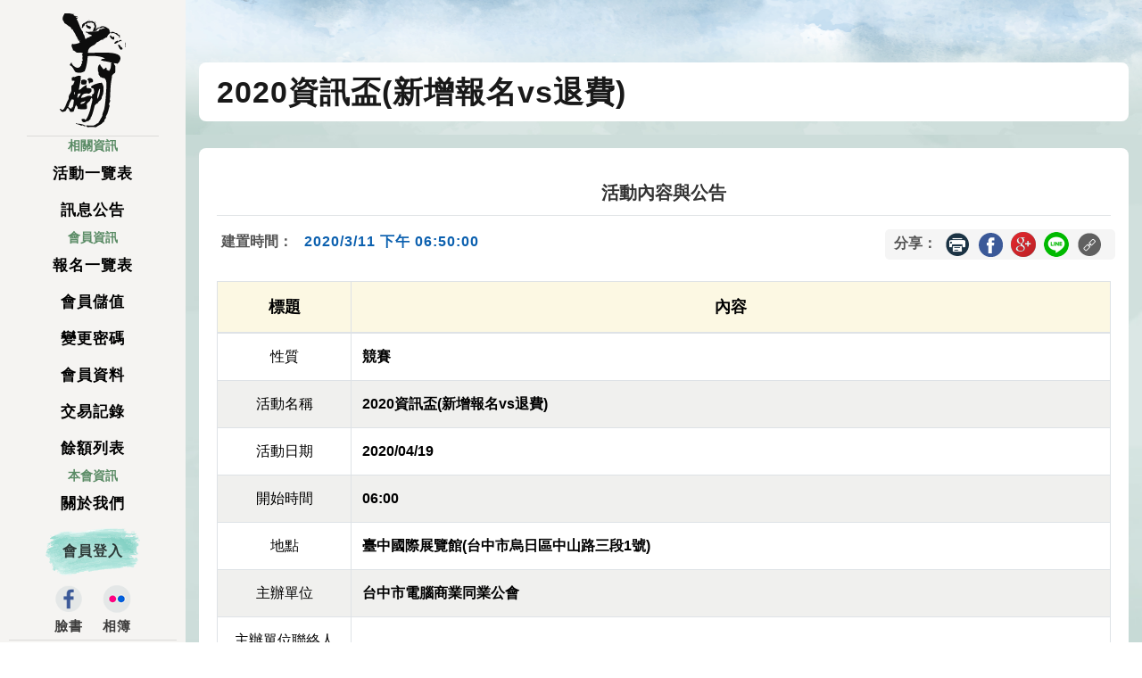

--- FILE ---
content_type: text/html; charset=utf-8
request_url: https://webatm.bigfoot.org.tw/M_Activity/Detail?Sno=6205
body_size: 6166
content:

<!DOCTYPE html>
<html>
<head>
    <meta charset="utf-8" />
    <meta name="viewport" content="width=device-width, initial-scale=1.0">
    <title>台灣大腳丫長跑協會</title>
    <link rel="icon" href="/images/bigfootico.ico">
    <link href="/Content/bootstrap.min.css" rel="stylesheet" type="text/css">
    <link href="/Content/css/ContentPage?v=0FYTbqnQDR-1BbJAa_2CxHGxhc_ZUBp4dbprZBDIRBs1" rel="stylesheet"/>

    <script src="/bundles/Content?v=5Gq5NaHjFmvxGmXfs2bmpG_vAvpSiQI4xCMMpqltcsQ1"></script>

    <script async src="https://www.googletagmanager.com/gtag/js?id=G-G459XSG46D"></script>
    <script type="text/javascript" src="/scripts/ga.js"></script>


<script type="text/javascript">
    $(document).ready(function () {
        var Msg = '';
        var NoCloseMsg = '';
        var Err = '';
        var SErr = '';
        var BackErrMsg = '';
        var BackUrl ='';

        if (Msg != null && Msg != "" && Msg != "null") {
            swal("Good job!", Msg, "success")
            setTimeout(function () {
                parent.$.fancybox.close();
            }, 2000);
        }
        else if (Err != null && Err != "" && Err != "null") {
            swal("失敗!", Err, "error");
        }
        else if (SErr != null && SErr != "" && SErr != "null") {
            swal("失敗!", SErr, "error");
        }
        else if (BackErrMsg != null && BackErrMsg != "" && BackErrMsg != "null") {
            swal({
                title: "",
                text: BackErrMsg,
                type: "warning",
                showCancelButton: true,
                confirmButtonColor: "#DD6B55",
                confirmButtonText: "前往查詢",
                cancelButtonText: "取消",
                closeOnConfirm: false
            }, function () {
                document.location.href = BackUrl;
            });
        }
        else if (NoCloseMsg != null && NoCloseMsg != "" && NoCloseMsg != "null") {
            swal("Good job!", NoCloseMsg, "success")
        }
    });
</script>


</head>
<body>
    <div class="siteContainer">





<header class="header bg-img-r" >
    <div class="header_inner">
        <h1 class="header_logo">
            <a href="/">
                <img src="/images/common/logo-header.svg" alt="大腳ㄚlogo" class="sp-none">
                <img src="/images/common/sp-logo-header.svg" alt="大腳ㄚlogo" class="pc-none">
            </a>
        </h1>

        <!------mobile------------------->
        <div class="sp hamburgerMenu">
            <span></span>
            <span></span>
            <span></span>
        </div>
        <!------mobile--------------------->

        <nav class="header_gnav">
            <div class="header__gnavInner">
                <ul class="header__gnavList">
                    <li class="sortItem"> 相關資訊 </li>
                    <li class="header__gnavItem ">
                        <a href="/M_Activity/List" title="活動一覽表">活動一覽表</a>
                    </li>
                    <li class="header__gnavItem ">
                        <a href="/M_News/List" title="訊息公告">訊息公告</a>
                    </li>
                    <li class="sortItem"> 會員資訊 </li>
                    <li class="header__gnavItem">
                        <a href="/MemPage/SignUpList" title="報名一覽表">報名一覽表</a>
                    </li>
                    <li class="header__gnavItem">
                        <a href="/MemPage/MemberGift" title="會員儲值">會員儲值</a>
                    </li>
                    <li class="header__gnavItem">
                        <a href="/MemPage/MemChgPwd" title="變更密碼">變更密碼</a>
                    </li>
                    <li class="header__gnavItem">
                        <a href="/MemPage/MemChgBData" title="會員資料">會員資料</a>
                    </li>
                    <li class="header__gnavItem">
                        <a href="/MemPage/TranLog" title="交易記錄">交易記錄</a>
                    </li>
                    <li class="header__gnavItem">
                        <a href="/MemPage/Balance" title="餘額列表">餘額列表</a>
                    </li>

                    <li class="sortItem"> 本會資訊 </li>
                    <li class="header__gnavItem">
                        <a href="/OrgInfo/" title="關於我們">關於我們</a>
                    </li>
                    <li class="header__gnavItem">
                        <div class="bottom__nav ">
                            <div class="login">
                                    <a href="/Default/BFLogin">會員登入</a>
                            </div>
                        </div>
                    </li>
                    <li class="header__gnavItem">
                        <div class="sp">

                            <ul class="header__snsList">
                                <li class="header__snsItem">
                                    <a href="https://www.facebook.com/groups/531158943653875" target="_blank">
                                        <img src="/images/common/bigfoot_fb.png" alt="fb">
                                        <span>臉書</span>
                                    </a>
                                </li>
                                <li class="header__snsItem">
                                    <a href="https://www.flickr.com/photos/bigfootclub/sets/" target="_blank">
                                        <img src="/images/common/bigfoot_flickr.png" alt="flickr">
                                        <span>相簿</span>
                                    </a>
                                </li>
                            </ul>

                        </div>
                    </li>
                    <li class="header__gnavItem">
                        <div class="sp">
                            <div class="pc-Qrcodebox">
                                <img src="/images/common/bigfootQrcode.jpg" alt="Qrcode" class="img-fluid">
                            </div>
                        </div>
                    </li>
                    <li class="header__gnavItem">
                        <div class="sp">
                            <div class="header__Privacy">
                                <ul>
                                    <li>
                                        <a href="/OrgInfo/MPage?Type=Privacy">
                                            隱私權政策
                                        </a>
                                    </li>
                                    <li>
                                        <a href="/OrgInfo/MPage?Type=ContactUs">
                                            聯絡表單
                                        </a>
                                    </li>
                                </ul>
                            </div>
                        </div>
                    </li>
                </ul>
            </div>
        </nav>

        <!-- /.header-gNavList -->
        <!-- star/.social-->
        <div class="header__sns">
            <ul class="header__snsList">
                <li class="header__snsItem">
                    <a href="https://www.facebook.com/groups/531158943653875" target="_blank">
                        <img src="/images/common/bigfoot_fb.png" alt="fb">
                        <span>臉書</span>
                    </a>
                </li>
                <li class="header__snsItem">
                    <a href="https://www.flickr.com/photos/bigfootclub/sets/" target="_blank">
                        <img src="/images/common/bigfoot_flickr.png" alt="flickr">
                        <span>相簿</span>
                    </a>
                </li>
            </ul>
        </div>
        <!--end /.social---->
        <!-- star/.social-->
        <div class="header__Privacy sp-none">
            <ul>
                <li>
                    <a href="/OrgInfo/MPage?Type=Privacy">
                        隱私權政策
                    </a>
                </li>
                <li>
                    <a href="/OrgInfo/MPage?Type=ContactUs">
                        聯絡表單
                    </a>
                </li>
            </ul>
        </div>
        <!--end /.social---->
        <!-- star/.qrcode-->
        <div class="sp-none pc-Qrcodebox"><img src="/images/common/bigfootQrcode.jpg" alt="Qrcode" class="img-fluid"></div>
        <!--end /.qrcode---->
    </div>
    <!-- /.header-inner -->

</header>


        <main class="mainContents bg-img" style="background-image:url(/images/pagebg/secBg.jpg)">
            

<section class="blockImg">
    <div class="container">
        <div class="pageTitBox">
            <h2>2020資訊盃(新增報名vs退費)</h2>
        </div>
    </div>
</section>
<div class="ADloginArea" style="padding-top:0px !important">





</div>
<!----====End./BannerPager  ====------>
<!----====Star./ tableArea ====------>
<section class="Wrapper clearfix">

    <div class="container">

        <!---===Star./contentArea===--->
        <div class="Content">

            <!-----star./Detail news tit------>
            <div class="DetailTitsec">
                <h3 class="articleTitle">活動內容與公告</h3>
            </div>
            <!-----end./Detail news tit------>
            <!---date share-->
            <div class="DetaillabelSec">
                <span class="Detail-inline">建置時間：</span>
                <span class="DetailTitDate">2020/3/11 下午 06:50:00</span>


<script type="text/javascript">
    function CopyUrl() {
        var MyUrl = document.URL
        var textField = document.createElement('textarea');
        textField.innerText = MyUrl;
        document.body.appendChild(textField);
        textField.select();
        document.execCommand('copy');
        textField.remove();
        alert("以複製到剪貼簿")
    }
</script>

<span id="WebToolsBox" class="shareBox  Detail-inline">
    <div class="share-label">
        <!---ShareButton-->
        <ul>
            <li>分享：</li>
            <li><img src="/images/icon/printer.png" alt="友善列印" title="友善列印" tabindex="0" onclick="window.print()" onkeydown="if (event.keyCode == 13) {window.print()}"></li>
            <li>
                <a href="https://www.facebook.com/sharer/sharer.php?u=https%3a%2f%2fwebatm.bigfoot.org.tw%2fM_Activity%2fDetail%3fSno%3d6205" target="_blank" title="臉書分享「另開新視窗」"><img src="/images/icon/ph_fb.png" alt="臉書連結分享" title="臉書分享"></a>
            </li>

            <li>
                <a href="https://plus.google.com/share?url=https%3a%2f%2fwebatm.bigfoot.org.tw%2fM_Activity%2fDetail%3fSno%3d6205" target="_blank" title="g+分享「另開新視窗」"><img src="/images/icon/Gshare.png" alt="g+連結分享" title="g+分享"></a>
            </li>
            <li>
                <a href="https://social-plugins.line.me/lineit/share?url=https%3a%2f%2fwebatm.bigfoot.org.tw%2fM_Activity%2fDetail%3fSno%3d6205" target="_blank" title="Line分享「另開新視窗」"><img src="/images/icon/Line.png" alt="Line連結分享" title="Line分享"></a>
            </li>
            <li>
                <img src="/images/icon/sharelink.png" alt="複製連結分享" tabindex="0" title="複製連結分享" onclick="CopyUrl()" onkeydown="if (event.keyCode == 13) { CopyUrl() }">
            </li>
        </ul>

        <!---End./ShareButton-->
    </div>
</span>
            </div>
            <!---date share-->
            <div class="col-md-12 b-siz no-padding">


                <table class="table  table-bordered table-sport">
                    <thead class="tablePagetit">
                        <tr>
                            <th class="text-center" width="15%">標題</th>
                            <th class="text-center">內容</th>
                        </tr>
                    </thead>
                    <tbody>
                        <tr>
                            <td>性質</td>
                            <td>競賽</td>
                        </tr>
                        <tr>
                            <td>活動名稱</td>
                            <td>2020資訊盃(新增報名vs退費)</td>
                        </tr>
                        <tr>
                            <td>活動日期</td>
                            <td>2020/04/19</td>
                        </tr>
                        <tr>
                            <td>開始時間</td>
                            <td>06:00</td>
                        </tr>
                        <tr>
                            <td>地點</td>
                            <td>臺中國際展覽館(台中市烏日區中山路三段1號)</td>
                        </tr>
                        <tr>
                            <td>主辦單位</td>
                            <td>台中市電腦商業同業公會</td>
                        </tr>
                        <tr>
                            <td>主辦單位聯絡人</td>
                            <td></td>
                        </tr>
                        <tr>
                            <td>主辦單位電話</td>
                            <td></td>
                        </tr>
                        <tr>
                            <td>承辦單位</td>
                            <td>台灣大腳ㄚ長跑協會</td>
                        </tr>
                        <tr>
                            <td>官方活動網址</td>
                            <td>
                                    <a href='https://www.ibodygo.com.tw/EventTopic.aspx?n=888' target='_blank'>https://www.ibodygo.com.tw/EventTopic.aspx?n=888</a>
                            </td>
                        </tr>
                        <tr>
                            <td>衣服大小</td>
                            <td>
無                            </td>
                        </tr>
                        <tr>
                            <td>本會報名截止日</td>
                            <td>2020/03/10</td>
                        </tr>
                        <tr>
                            <td>主辦單位報名截止日</td>
                            <td>2020/03/10</td>
                        </tr>
                        <tr>
                            <td>本活動資料建置者</td>
                            <td>管理人-林芳語</td>
                        </tr>
                        <tr>
                            <td>搭車</td>
                            <td>
無                            </td>
                        </tr>
                        <tr>
                            <td>住宿</td>
                            <td>
無                            </td>
                        </tr>
                        <tr>
                            <td>報名費用</td>
                            <td>
                                <table class="table-slist">
                                    <thead>
                                        <tr>
                                            <th data-th="項目">項目</th>
                                            <th data-th="金額">金額</th>
                                            <th data-th="KM">KM</th>
                                            <th data-th="報名">報名</th>
                                        </tr>
                                    </thead>
                                    <tbody>
                                            <tr>
                                                <td data-th="項目">新增全馬</td>
                                                <td data-th="金額">1200</td>
                                                <td data-th="KM">
&nbsp;                                                </td>
                                                <td data-th="報名">

                                                    <a href="/MemPage/SignUp?ActivityID=6205&ItemID=5520" display:none>報名</a>
                                                </td>
                                            </tr>
                                            <tr>
                                                <td data-th="項目">新增21K</td>
                                                <td data-th="金額">1000</td>
                                                <td data-th="KM">
&nbsp;                                                </td>
                                                <td data-th="報名">

                                                    <a href="/MemPage/SignUp?ActivityID=6205&ItemID=5521" display:none>報名</a>
                                                </td>
                                            </tr>
                                            <tr>
                                                <td data-th="項目">新增9.8K</td>
                                                <td data-th="金額">850</td>
                                                <td data-th="KM">
&nbsp;                                                </td>
                                                <td data-th="報名">

                                                    <a href="/MemPage/SignUp?ActivityID=6205&ItemID=5522" display:none>報名</a>
                                                </td>
                                            </tr>
                                            <tr>
                                                <td data-th="項目">申請退費</td>
                                                <td data-th="金額">0</td>
                                                <td data-th="KM">
&nbsp;                                                </td>
                                                <td data-th="報名">

                                                    <a href="/MemPage/SignUp?ActivityID=6205&ItemID=5523" display:none>報名</a>
                                                </td>
                                            </tr>
                                    </tbody>
                                </table>

                                <!--list ------>
                            </td>
                        </tr>
                        <tr>
                            <td align="right">加購項目</td>
                            <td>
                                <div>
                                    <table class="table-slist">
                                        <thead>
                                            <tr>
                                                <th data-th="項目">項目</th>
                                                <th data-th="金額">金額</th>
                                            </tr>
                                        </thead>
                                        <tbody>
                                                <tr>
                                                    <td data-th="項目">接駁車-中港轉運</td>
                                                    <td data-th="金額">350</td>
                                                </tr>
                                                <tr>
                                                    <td data-th="項目">接駁車-火車站</td>
                                                    <td data-th="金額">350</td>
                                                </tr>
                                        </tbody>
                                    </table>
                                </div>
                            </td>
                        </tr>
                        <tr>
                            <td align="right">非會員手續費</td>
                            <td>
                                NT$0
                            </td>
                        </tr>
                        <tr>
                            <td align="right">目前報名之名單</td>
                            <td><a href="ActivitySignUpList?Sno=6205">16</a></td>
                        </tr>
                        <tr>
                            <td align="right">注意事項</td>
                            <td></td>
                        </tr>
                        <tr>
                            <td align="right">其它說明</td>
                            <td>
                                &nbsp;
                            </td>
                        </tr>
                    </tbody>
                </table>


                <div id="CommentArea">

<form action="/M_Activity/Detail?Sno=6205" method="post"><input name="__RequestVerificationToken" type="hidden" value="KHpyXaFRqD8gZVmrapt1O_Z7jwchHKGaOJeDTcQCJCMs5_RogQ5ZQpreaWk2Xqe2DSUwQDFJ_hJX8U4NQjxEn9K4euQYtq7PkIB0wlE9lD81" />                        <div class="col-md-10 mx-auto box-siz">

                                <table class="table-slist col-sm-12">
                                    <thead>
                                        <tr>
                                            <th data-th="回應者">回應者</th>
                                            <th data-th="內容">內容</th>
                                        </tr>
                                    </thead>
                                    <tbody>
                                            <tr>
                                                <td class="text-center" data-th="回應者">
                                                    1 樓回應者：
林百福                                                </td>
                                                <td class="text-center" data-th="內容"></td>
                                            </tr>
                                    </tbody>
                                </table>
                            <textarea placeholder="Type your message 我想留言" id="Comment" name="Comment"></textarea>
                        </div>
                        <div class="Return-Box">
                            <button type="submit" class="pBtn messageBtn">留言</button>
                            <div class="pBtn returnBtn"><a href="List" title="返回回列表" alt="返回列表">返回列表</a></div>
                        </div>
</form>                </div>


                <!----END./message-->
            </div>
            <!---===End./returnArea===--->
        </div>
    </div>
</section>





<script type="text/javascript">
    $(function () {
        $('#pagetop').click(function () {
            $('html, body').animate({ scrollTop: 0 }, 'fast');
        })
    })
</script>

<p id="pagetop" class="active"><a href="#page"><span>Top</span></a></p>
<footer class="container">
    <div class="row">
        <div class="col-md-12">

            <div class="copyright">
                臺灣大腳丫長跑協會  版權所有 轉載必究
            </div>
        </div>
    </div>
</footer>
        </main>

    </div>
</body>
</html>


--- FILE ---
content_type: text/css; charset=utf-8
request_url: https://webatm.bigfoot.org.tw/Content/css/ContentPage?v=0FYTbqnQDR-1BbJAa_2CxHGxhc_ZUBp4dbprZBDIRBs1
body_size: 28952
content:
/* Minification failed. Returning unminified contents.
(322,45): run-time error CSS1046: Expect comma, found '0'
(322,49): run-time error CSS1046: Expect comma, found '/'
(323,37): run-time error CSS1046: Expect comma, found '0'
(323,41): run-time error CSS1046: Expect comma, found '/'
(407,1): run-time error CSS1019: Unexpected token, found '}'
(1700,41): run-time error CSS1046: Expect comma, found '0'
(1700,45): run-time error CSS1046: Expect comma, found '/'
(1701,33): run-time error CSS1046: Expect comma, found '0'
(1701,37): run-time error CSS1046: Expect comma, found '/'
(1763,36): run-time error CSS1046: Expect comma, found '0'
(1763,40): run-time error CSS1046: Expect comma, found '/'
(1816,41): run-time error CSS1046: Expect comma, found '0'
(1816,45): run-time error CSS1046: Expect comma, found '/'
(1817,33): run-time error CSS1046: Expect comma, found '0'
(1817,37): run-time error CSS1046: Expect comma, found '/'
(4280,42): run-time error CSS1046: Expect comma, found '0'
(4280,46): run-time error CSS1046: Expect comma, found '/'
(4281,34): run-time error CSS1046: Expect comma, found '0'
(4281,38): run-time error CSS1046: Expect comma, found '/'
(4809,51): run-time error CSS1046: Expect comma, found '255'
(4809,59): run-time error CSS1046: Expect comma, found '/'
(4809,83): run-time error CSS1046: Expect comma, found '0'
(4809,87): run-time error CSS1046: Expect comma, found '/'
(4810,43): run-time error CSS1046: Expect comma, found '255'
(4810,51): run-time error CSS1046: Expect comma, found '/'
(4810,75): run-time error CSS1046: Expect comma, found '0'
(4810,79): run-time error CSS1046: Expect comma, found '/'
 */
/************* Banner *************/
.bannerArea{ 
  position: relative;
clear: both;
	display: block;
	z-index:0
 
}
.bannerArea img{
	width: 100%;
  max-width:  100%;
  height: auto;

}

.bannerArea ul{
	list-style: none;
	padding: 0;
	margin: 0;
	list-style-type: none;
  left: 0;
}


.bannerArea ul li{
	float: left;
  position: relative;


}



/*-------- photo -----------*/
.bannerBox{ 
  width: 100%;
  max-width: 100%;
  position: relative;
  overflow: hidden;
	text-align: center;
	clear: both;
}
/*---20210505更正高度 -----*/
.bannerArea ul li .Img{
  position: relative;
	height:450px;
	overflow: hidden;
	text-align: center

}

/*---20210505更正對齊 -----*/
.bannerBox img {
    display: block;
    width: 100%;
    border: none;
    vertical-align: middle;
    line-height: 0;
    max-width: 100%;
    text-align: center;
    position: absolute;
    top: -38%;
}

/*-------- bx小圓點 -----------*/
.bx-has-pager{ display: block;margin: 0;padding: 0; position: relative}
.bx-wrapper .bx-pager.bx-default-pager a {
  background: #666;
  text-indent: -9999px;
  display: block;
  width:12px;
  height:12px;
  margin: 0 7px;
  outline: 0;
  -moz-border-radius: 5px;
  -webkit-border-radius: 5px;
  border-radius: 5px;
	cursor: pointer !important;
	
}
.bx-wrapper .bx-pager.bx-default-pager a:hover,
.bx-wrapper .bx-pager.bx-default-pager a.active,
.bx-wrapper .bx-pager.bx-default-pager a:focus {
  background:#999999;
}
.bx-wrapper .bx-pager-item,
.bx-wrapper .bx-controls-auto .bx-controls-auto-item {
  display: inline-block;
  vertical-align: bottom;
	cursor: pointer
}
.bx-wrapper .bx-pager-item {
  font-size: 0;
  line-height: 0;
}
.bannerArea .bx-wrapper .bx-pager, .bx-wrapper .bx-controls-auto{
	bottom:30px;
}
.bannerArea .bx-wrapper .bx-pager.bx-default-pager a{
	background-color:#FFFFFF;
	border:1px solid #999999;
	border-radius:100%;
}
.bannerArea .bx-wrapper .bx-pager.bx-default-pager a:hover{
	background:#999999 ;
}
.bannerArea .bx-wrapper .bx-pager.bx-default-pager a.active{
	background:#eed77b
}



/*===================================
banner style
===================================*/
.bannerArea .wrap {
    width: 100%;
    padding: 0;
}
.bannerWrap {
    width: 100%;
    padding: 0 0px;
    position: relative;
 
    margin: 0 auto;
}

.bx-wrapper {
    position: relative;
    margin: 0 auto;
    padding: 0;
  -ms-touch-action: pan-y;
  touch-action: pan-y;
	
}
.bx-wrapper img {
  max-width: 100%;
	width: 100%;
  display: block;
}
.bxslider {
  margin: 0;
  padding: 0;
}
ul.bxslider {
  list-style: none;
	list-style-type: none;
	padding:0;
	margin: 0
}
.bx-viewport {
  /* fix other elements on the page moving (in Chrome) */
  -webkit-transform: translateZ(0);
}

/*===================================
banner style
===================================*/

.bx-wrapper .bx-pager,
.bx-wrapper .bx-controls-auto {
  position: absolute;
  bottom: -30px;
  width: 100%;
}



/* PAGER20210505修改 text-align及 padding*/
.bx-wrapper .bx-pager {
  text-align:left;
  font-size: .85em;
  font-family: Arial;
  font-weight: bold;
  color:transparent;
  padding-top: 20px;
  padding-left: 30px;
}

/*===================================
Prev style
===================================*/



.slick-prev:before {
    border: 0px solid #A3A3A3;
    border-width: 0 3px 0 0;
	 transform: rotate(35deg);
    content: "";
    display: block;
    height: 40%;
    left:15px; bottom: 45%;
	border-color: #333;
    position:absolute;
    width: 0;
}
.slick-prev {
    width: 40px;
    height: 40px;
    color: transparent;
    left: 0;
    background-color:#fff;
    cursor: pointer;
    outline: none;
    position: absolute;
    top:250px;
  transform:translateY(-50%);
    border: 1px solid transparent;
	z-index: 5000;
    border-radius: none; 
	left: 20%;
	
}

/*---20210505修正---*/
@media screen and (max-width:1366px) {
  .bannerArea ul li .Img {
	height: 400px;
	}
}
@media screen and (max-width:1280px) {
    .bannerArea ul li .Img {
        height:350px;
    }
}
@media screen and (max-width:1152px) {
.bx-wrapper {
    max-height:500px;
    overflow: hidden;
}

	
.bannerBox img {
    display: block;
    width: 100%;
    border: none;
    vertical-align: middle;
    line-height: 0;
    max-width: 100%;
    text-align: center;
    position: absolute;
    top: 0%;
}
.bx-has-pager {
    display: flex;
    margin: 0;
    padding: 0;
    position: absolute;
    z-index: 11000;
    bottom: 30px;
    left: 0;
    width: 100%;
    height: 50px;
    right: 0;
}
	
}

@media screen and (max-width:853px) {
.bx-wrapper {
	background-color:#000;
    max-height:350px;
	overflow: hidden
	}
/*---20210505bannerArea更正top----*/
.bannerArea{top:50px;margin-bottom: 20px}
/*---20210505bannerArea Img更正----*/
.bannerArea ul li .Img {	height:100vh;	}

.bx-has-pager{bottom: 20px}

}

@media screen and (max-width:640px) {
    .bannerArea {
        top: 30px;
        margin-bottom: 10px
    }
    /*---20210505修正----*/
     .bannerArea .bx-wrapper .bx-pager, .bx-wrapper .bx-controls-auto{ bottom: 10px }
                
}

/*---20210505修正----*/
    @media screen and (max-width:480px) {
        .bx-wrapper {
            max-height: 240px;
            overflow: hidden;
        }
           
        .bx-has-pager {
            bottom:8px;
        }

        .bannerBox img {
            top: 5%
        }
    }




    /*===================================
videostyle
===================================*/
    /*---20210505更正靠上距 top/width/min-height-----*/
    .videoArea {
        position: absolute;
        right: 15px;
        top: 32vh;
        text-align: center;
        z-index: 99;
        display: block;
        max-width: 300px;
        width: 300px;
        min-height: 210px;
        padding: 0;
        border: #fff solid 12px;
        -webkit-box-sizing: border-box;
        box-sizing: border-box;
        -webkit-box-shadow: 0 2px 4px rgb(0 0 0 / 20%);
        box-shadow: 0 2px 4px rgb(0 0 0 / 20%);
        -webkit-transition: all .35s ease-in-out;
        transition: all .35s ease-in-out;
        background-color: #fff;
    }

    /*---20210505更正height-----*/
    .video-container {
        z-index: 9;
        padding-bottom: 5px;
        max-width: 100%;
        width: 100%;
        display: block;
        min-height: 180px;
        height: 180px
    }

        /*---20210505更正height-----*/
        .video-container iframe {
            position: absolute;
            top: 0;
            left: 0;
            width: 100%;
            height: 170px;
            overflow: hidden;
        }

    .media-body {
        -webkit-box-flex: 1;
        -ms-flex: 1;
        flex: 1;
        padding: 0;
    }

        .media-body a {
            font-weight: 700;
            color: #666;
            font-size: 15px;
            font-family: "PMingLiU", "ヒラギノ明朝 W6 JIS2004", "Hiragino Mincho W6 JIS2004", MingW6, serif;
        }

        .media-body p {
            display: block;
            padding: 5px;
            margin: 0 auto;
            text-align: center;
            height: 30px;
            line-height: 1.7;
            overflow: hidden;
            font-size: 15px;
            font-family: "PMingLiU", "ヒラギノ明朝 W6 JIS2004", "Hiragino Mincho W6 JIS2004", MingW6, serif;
            font-style: normal;
            letter-spacing: 1px;
            word-wrap: break-word
        }
/*---20210505修正向上距離---*/
@media screen and (max-width:1440px) {
    .videoArea {
        top:38vh;
    }
}
    /*---20210505修正向上距離---*/
    @media screen and (max-width:1366px) {
        .videoArea {
            top: 35vh;
        }
        /*---20210505修改-----*/
        .videoArea {
            border: #fff solid 10px;
            top: 275px;
            max-width: 245px;
            width: 245px;
            min-height: 180px;
        }
        /*---20210505修改-----*/
        .video-container {
            min-height: 150px;
            height: 150px;
        }
            /*---20210505修改-----*/
            .video-container iframe {
                height: 145px;
            }
    }
}
    /*---20210505修正top-width 並加上更正video-container  iframe ---*/
    @media screen and (max-width:1280px) {
        /*---20210505修改-----*/
        .videoArea {
            border: #fff solid 3px;
            top: 275px;
            max-width: 225px;
            width: 225px;
            min-height: 170px;
        }
        /*---20210505修改-----*/
        .video-container {
            min-height: 140px;
            height: 140px;
        }
            /*---20210505修改-----*/
            .video-container iframe {
                height: 125px;
                min-height: 125px;
            }
    }
    /*---20210505修正top-width height ---*/
    @media screen and (max-width:1024px) {
        .videoArea {
            border: #fff solid 5px;
            top: 300px;
            max-width:185px;
            width:185px;
            margin-right:8px;
            min-height: 135px;
        }

        /*---20210505修正 height ---*/
        .video-container {
            min-height:120px;
            height: 120px
        }

            .video-container iframe {
                min-height: 105px;
                height: 105px;
                padding-bottom: 0
            }

        .media-body p {
            letter-spacing: 0.5px;
            padding: 0 5px;
            height: 30px;
            line-height: 1.8;
            overflow: hidden;
            font-size: 14px;
        }
        /*---20210505修改-----*/
            .media-body p a {
                font-size: 12px;
            }
    }

    @media screen and (max-width:911px) {
        .videoArea {
            margin: 0px auto;
            position: absolute;
            border: #fff solid 5px;
            top: 260px; /*----20210505更正-----*/
            max-width: 228px;
            width: 228px;
            min-height: 160px;
            right: 8px;
        }

        .video-container {
            z-index: 9;
            padding-bottom: 0px;
            max-width: 100%;
            width: 100%;
            display: block;
            min-height: 135px;
            height: 135px
        }


            .video-container iframe {
                min-height: 130px;
                height: 130px
            }

        .media-body p {
            height: 40px;
            line-height: 1.5;
            font-size: 14px;
        }

            .media-body p a {
                font-size: 14px;
            }
    }

    .video-phoneblock {
        display: none;
    }


    /*---20210505新增放vedio伸縮距離---*/
    @media screen and (max-width:853px) {

        .videoArea {
            display: none;
        }

        .video-phoneblock {
            position: relative;
            display: flex;
            width: 100%;
            max-width: 100%;
            margin: 65px auto 0 auto;
            padding: 0;
            z-index:1;
        }

        .s-videoArea {
            text-align: center;
            position: relative;
            border: #fff solid 5px;
            top: 0px;
            max-width: 95%;
            width: 95%;
            height: 285px;
            display: block;
            text-align: center;
            margin: auto;
        }

        .video-container {
            min-height: auto;
            height: auto;
        }

            .video-container iframe {
                position: absolute;
                top: 0;
                left: 0;
                width: 100%;
                height: 245px;
            }

        .media-body p {
            height: auto;
            line-height: 1.7;
            font-size: 14px;
            position: absolute;
            bottom: 0;
            display: flex;
            height: 30px;
            width: 100%;
            background: #fff;
        }

        .accordion-container {
            width: 100%;
            max-width: 100%;
            cursor: pointer
        }


        .article-title {
            display: block;
            background-color: #a1d4f3;
            color: #666;
        }

        .accordion-container .article-title {
            display: block;
            position: relative;
            margin: 0 auto;
            padding: 10px 30px;
            font-size: 1em;
            font-weight: normal;
            color: #000;
            cursor: pointer;
            line-height: 1.8;
            width: 95%;
        }

        .content-entry {
            display: block;
        }

        .accordion-container .article-title:hover,
        .accordion-container .article-title:active,
        .accordion-container .content-entry .open-video .article-title {
            background-color: #a1d4f3;
            color: #222;
            display: block;
        }

            .accordion-container .article-title:hover i:before,
            .accordion-container .article-title:hover i:active,
            .accordion-container .content-entry.open-video i {
                color: #fff;
            }

        .accordion-container .content-entry i {
            position: absolute;
            top: 0px;
            left: 5px;
            font-style: normal;
            font-size: 1.625em;
            color: #777;
        }

            .accordion-container .content-entry i:before {
                content: "+";
            }

        .accordion-container .content-entry.open-video i:before {
            content: "-";
        }

        .accordion-content {
            text-align: center;
            cursor: pointer;
            position: relative;
        }

        .accqbox {
            display: block;
            color: #fff;
            padding: 4px;
            width: 25px;
            height: 25px;
            background: #00aaa7;
            border-radius: 4px;
            margin-right: 8px;
            margin-top: 5px;
            float: left;
        }


        .accqTxt {
            padding: 5px;
            line-height: 1.5;
            display: block;
            padding: 5px;
            line-height: 1.5
        }

        .accqbox {
            display: block;
            color: #fff;
            padding: 4px;
            width: 25px;
            height: 25px;
            background: #00aaa7;
            text-align: center;
            cursor: pointer;
            white-space: nowrap;
            border-radius: 4px;
            margin-right: 8px;
            margin-top: 5px;
            float: left;
        }


        /*--------answer-----------*/

        #faq-content {
            width: 100%;
            max-width: 100%;
        }

        .accordion-container,
        #description {
            width: 95%;
            display: block;
            margin: 10px auto;
        }

            #description p {
                line-height: 1.5;
            }


        /*---20210505更正刪除---*/
        /*@media screen and (max-width:768px) {
	.videoArea{ 
   
    max-width: 250px;
    width:250px;
    min-height: 160px;
    right:auto}
	}
@media screen and (max-width:480px) {
	.videoArea{  top: 20px;}
	.videoArea { position: relative; right: auto}
}*/


    }

    /*===================================
Titstyle
===================================*/
    .Titbox {
        display: block;
        position: relative;
        width: 100%;
        flex: 0 0 100%;
        max-width: 100%;
    }
    /*---20210505更正padding-bottom---*/
    .pagerTit {
        text-align: left;
        -webkit-box-align: center;
        -ms-flex-align: center;
        align-items: center;
        font-weight: normal;
        padding-left: 0;
        padding-bottom: 10px;
    }

    .pagerTit_Ch {
        letter-spacing: .1em;
        font-weight: 700;
        font-style: normal;
        font-size: 32px;
        font-family: "PMingLiU","新細明體 ","ヒラギノ明朝 W6 JIS2004", "Hiragino Mincho W6 JIS2004", MingW6, serif;
        color: #555;
        padding-left: 5px;
    }

    @media screen and (max-width:853px) {
        .pagerTit {
            padding-left: 0;
        }
        .Titbox {
            /*margin: 70px auto 0 auto;*/
        }
    }

    @media screen and (max-width:480px) {
        .pagerTit {
            text-align: center
        }
    }


    /*-------------------
  頁籤total
-----------------*/
    .year-pulldown {
        display: -webkit-box;
        display: -ms-flexbox;
        display: flex;
        -webkit-box-pack: center;
        -ms-flex-pack: center;
        justify-content: center;
        margin: 40px auto 30px auto;
        text-align: center;
        font-family: 新細明體, 細明體, cwTeXFangSong, serif;
    }

        .year-pulldown label {
            text-align: center;
            font-family: 新細明體, 細明體, cwTeXFangSong, serif;
            line-height: 2;
            font-size: 16px;
            padding: 8px 15px;
            display: inline-block;
            letter-spacing: 1px
        }

    .year-pulldown-list:hover {
        opacity: .8;
    }

    .year-pulldown-list {
        width: 200px;
        color: #333;
        display: inline-block;
        position: relative;
    }

    .year-pulldown-select {
        min-height: 40px;
        width: 100%;
        background-color: #fff;
        border: 1px solid #ccc;
        border-radius: 4px;
        padding-top: 5px;
        padding-left: 16px;
        font-size: 15px;
        color: #333;
        -webkit-appearance: none;
        -moz-appearance: none;
        appearance: none;
        text-transform: none;
        margin: 0;
        -webkit-box-shadow: 0 2px 4px rgba(0,0,0,.1);
        box-shadow: 0 2px 4px rgba(0,0,0,.1);
        cursor: pointer;
    }

        .year-pulldown-select span {
            font-size: 15px;
            color: #333
        }

    /*----arrow---*/
    .year-pulldown-list:after {
        content: "";
        display: block;
        position: absolute;
        width: 10px;
        height: 10px;
        border-top: 3px solid #333;
        border-right: 3px solid #333;
        -webkit-transform: rotate(135deg) translateX(-50%);
        transform: rotate(135deg) translateX(-50%);
        cursor: pointer;
        top: 35%;
        right: 10px;
    }

    @media (max-width:550px) {
        .year-pulldown-list {
            width: 160px;
        }

        .year-pulldown {
            display: block;
            width: 100%
        }

            .year-pulldown label {
                padding: 5px
            }
    }


    /*-------------------
  頁籤
-----------------*/
    .site-pagination {
        clear: both;
        position: relative;
        text-align: center;
        margin: 15px auto 15px auto
    }

        .site-pagination ul, .site-pagination ul li {
            padding: 0;
            margin: 0;
        }

            .site-pagination ul li {
                font-family: 新細明體, 細明體, cwTeXFangSong, serif;
                -webkit-box-sizing: border-box;
                box-sizing: border-box;
                display: inline-block;
                background-color: #dddddd;
                margin-right: 5px;
                margin-bottom: 5px
            }

                .site-pagination ul li a {
                    font-family: 新細明體, 細明體, cwTeXFangSong, serif;
                    color: #474747;
                    text-decoration: none;
                    background-color: transparent;
                }

                    .site-pagination ul li a:hover {
                        color: #fff;
                        background-color: #777
                    }

                .site-pagination ul li a, .site-pagination ul li span {
                    text-align: center;
                    display: inline-block;
                    width: 30px;
                    height: 30px;
                    line-height: 30px;
                    font-size: 16px;
                    border: 1px solid #ccc;
                }


                .site-pagination ul li.active a, .site-pagination ul li.active span {
                    background: #777;
                    color: #fff;
                    border: 1px solid transparent;
                }


                .site-pagination ul li.current {
                    display: inline-block;
                    background-color: transparent;
                    color: #8a8a8a;
                    width: 4.25em !important;
                    height: 1.5em !important;
                    border-radius: none !important;
                    border: none !important;
                    margin: 0 0.313em !important;
                    padding: 0 !important;
                    -webkit-box-sizing: border-box;
                    -moz-box-sizing: border-box;
                    box-sizing: border-box;
                }

                    .site-pagination ul li.current a {
                        width: 4.25em !important;
                        height: 1.5em !important;
                        border-radius: none !important;
                        border: none !important;
                    }



                        .site-pagination ul li.current a:hover {
                            background-color: transparent !important;
                            border-radius: none !important;
                            border: none !important;
                            color: #0b60af !important
                        }

    @media screen and (max-width:550px) {
        .site-pagination ul li a, .site-pagination ul li span {
            width: 20px;
            height: 20px;
            line-height: 20px;
            font-size: 14px;
        }
    }
    /*-------------------
  topBtn
-----------------*/
    #pagetop {
        top: auto;
        line-height: 1;
        opacity: 1;
        position: absolute;
        right: 20px;
        text-align: right;
        bottom: 65px;
        transition: .4s all;
        z-index: 555;
        display: block
    }

        #pagetop a {
            background: #f4eee9;
            display: inline-block;
            height: 45px;
            width: 45px;
            opacity: .8;
            overflow: hidden;
            position: relative;
            transition: .2s all;
            align-items: center;
            justify-content: center;
            border: #cecece 1px solid
        }

            #pagetop a::before {
                border-bottom: solid 2px #888;
                border-right: solid 2px #888;
                content: "";
                display: block;
                height: 12px;
                left: 50%;
                margin-left: -6px;
                margin-top: -4px;
                position: absolute;
                top: 50%;
                transform: rotate(-135deg);
                width: 12px;
                will-change: transform;
            }

            #pagetop a span {
                display: block;
                position: absolute;
                right: -999em;
            }




.siteContainer {
    position: relative;
	    overflow: hidden;
       min-height: 100vh;
}




.mainContents {
    width: calc(100% - 13em);
    margin-left:13em;
	display: block;
   position: relative;
min-height: 100vh;
padding: 0;
}



.mainContents:before{
	position: absolute;
    content: "";
    width:100%;
    height: 345px;
    background: url("/images/pagebg/bottomBg.png") no-repeat;
        background-position: bottom;
    overflow: hidden;
    background-size:contain;
    right: 0;
    bottom: 0px;
	margin:0

}


@media screen and (max-width:911px) {
	
	.mainContents {
    width:100%;
	margin-left:auto;
		margin-right: auto
	}

	
}


.Wrapper{
	position: relative;
width: 100%;
max-width:100%;
display: block;
margin: 0 auto;
overflow: hidden;
z-index:3;
}

/*---20210505更正上方距離 margin-----*/

.secWrap{
	margin:0px  auto 30px auto;
	position: relative;
	width: 100%;
	max-width:100%;
	display:block;
	padding:60px 0px;
	}
/*---20210505更正上方距離 margin-----*/
@media screen and (max-width:1280px) {
.secWrap{margin:45px  auto 30px auto;padding:30px 0px;	}
}

/*---20210505更正上方距離 margin-----*/
@media screen and (max-width:1152px) {
.secWrap{margin:40px auto 30px auto;padding:60px 0px;	}
}

@media screen and (max-width:1024px) {
.secWrap{padding:30px 0px;}
}

/*----20210505修正----*/
@media screen and (max-width:911px) {
.secWrap{margin:40px  auto 30px auto;padding: 40px 0}
	
}
/*----20210505新增css修正margin----*/
@media screen and (max-width:853px) {
    .secWrap{margin:20px  auto 30px auto;padding:20px 0}
        
    }
/*----20210505修正----*/
@media screen and (max-width:640px) {
.secWrap{	margin:0px  auto 30px auto;}	
}
/*----20210505修正----*/
@media screen and (max-width:480px) {
.secWrap{padding:15px 0	15px 0}
	
}
/*-------------------
 尋找欄
-----------------*/
/*---20210505修正下方距離----*/
.right-searchBox{
    width: 70%;
    max-width: 70%;
    flex: 0 0 70%;
    float: right;
    margin-right: 15px;
    margin-bottom:5px;
    position: relative;
    margin-left: auto;
	
}



.searchArea {
	width:100%;
	max-width:100%;
    
      margin:auto;
	display: block;
	text-align: right
  
}


.searchArea ul {
    list-style: none;
    list-style-type: none;
    clear: both;
    padding: 0;
    margin: 0;
    width: 100%;
    left: 0;
}


.searchArea ul li {	
	display:inline-block;
     padding:15px ;
}





.form-select {
 background-clip: padding-box;
    border:0.063em solid #ced4da;
    border-radius: .25rem;
    transition: border-color .15s ease-in-out,box-shadow .15s ease-in-out;
	 cursor: pointer;
  background-color: white;
  border: thin solid #ccc;
  border-radius: 4px;
  display: inline-block;
  line-height: 1.5em;
  padding: 0.5em 3.5em 0.5em 1em;
transition: all 150ms ease;
  margin: 0;      
  -webkit-box-sizing: border-box;
  -moz-box-sizing: border-box;
  box-sizing: border-box;
  -webkit-appearance: none;
  -moz-appearance: none;
	background-clip:padding-box;
	font-size: 17px;
cursor: pointer;
	-webkit-appearance: none; 
       -moz-appearance: none; 
           appearance: none;
	font-weight: bold 	
}

select.minimal {
  background-image:
    linear-gradient(45deg, transparent 50%, gray 50%),
    linear-gradient(135deg, gray 50%, transparent 50%),
    linear-gradient(to right, #ccc, #ccc);
  background-position:
    calc(100% - 20px) calc(1em + 2px),
    calc(100% - 15px) calc(1em + 2px),
    calc(100% - 2.5em) 0.5em;
  background-size:
    5px 5px,
    5px 5px,
    1px 1.5em;
  background-repeat: no-repeat;
}

select.minimal:focus {
  background-image:
    linear-gradient(45deg, #0b60af 50%, transparent 50%),
    linear-gradient(135deg, transparent 50%, #0b60af 50%),
    linear-gradient(to right, #ccc, #ccc);
  background-position:
    calc(100% - 15px) 1em,
    calc(100% - 20px) 1em,
    calc(100% - 2.5em) 0.5em;
  background-size:
    5px 5px,
    5px 5px, 
    1px 1.5em;
  background-repeat: no-repeat;
  border-color: lightslategray;
  outline: 0;
}
.form-select  option{
	letter-spacing: 0.6px;
	cursor: pointer;
	text-align: center;
      color: #000;
	font-size: 17px;
	border:none;
min-height: 1.2em;
     white-space: pre;
	font-weight: 700;
    padding: 5px;
		
 }

@media screen and (max-width: 800px) {
.right-searchBox {
	float: left;
    width: 100%;
    max-width: 100%;
	flex: 0 0 100%;}	
	
.searchArea ul li {
    float:left;
    padding:0.5em 1em;
	text-align:left
}

}

.opArea {
    background: #f8f8f8;
    width:100%;
	max-width:100%;
    margin: 1em auto 1em auto;
    border-radius: 0.313em;
	    display: table;
}
.opArea ul {
    list-style: none;
    list-style-type: none;
    clear: both;
    padding: 0;
    margin: 0;
    width: 100%;
    left: 0;
}

.opArea ul li {
	display:inline-block;
    padding-top:1em;
    padding-bottom: 1em;
	padding-left:0.375em
}


.opArea input{
	width:1.375em;
	height:1.375em;
	display:inline-block;
    float: left;}
	
/*------------
列表 欄
-----------------*/

.RwdTableRe {
    border: #d3d3d3 solid 1px;
    margin: 0 auto;
    color: #222;
    width:100%;
	max-width:100%;
    border-collapse: collapse;
    background: #FFF;
	  font-family: "新細明體", "細明體","cwTeXFangSong", serif;

}
 .RwdTableRe th {
        vertical-align: middle;
        padding:8px 5px;
		letter-spacing:0.063em;
        text-align: center;
        color: #111;
        border-right: 0.063em solid #cecece;
        display: table-cell
    }
 .RwdTableRe thead {
                  color: #111;
     	 font-weight: bold;
	 font-family: "Helvetica Neue", Arial, "Heiti TC", "LiHei Pro", 微軟正黑體, "Microsoft Jhenghei", sans-serif;
	 font-size:18px;
	 background-position: center;
	 background-size: cover;
		background-image: url("/images/pagebg/thBg.jpg");
	 background-repeat: no-repeat
    }



  .RwdTableRe td {
        cursor: pointer;
        padding: 8px 5px;
        text-align: center;
        font-size:16px;
        display: table-cell;
        min-height:44px;
		border: #ddd 0.063em solid;
	  font-family: "Helvetica Neue", Arial, "Heiti TC", "LiHei Pro", 微軟正黑體, "Microsoft Jhenghei", sans-serif;
    }


   .RwdTableRe td a{
	   color: #222;
	   text-decoration:none;
	   font-family: "Helvetica Neue", Arial, "Heiti TC", "LiHei Pro", 微軟正黑體, "Microsoft Jhenghei", sans-serif; }
	
	 .RwdTableRe td a:hover{
	   color:#7ed202;
		 text-decoration:underline
    }
    .RwdTableRe tr {
        border: none;
        width: 100%;
        display: table-row;
     }

    .RwdTableRe tr:last-child {
         border-bottom: none;
     }

    .RwdTableRe tbody tr:nth-child(2n) {
      background-color: #f1f3f4;}

    .RwdTableRe tbody tr:nth-child(1n):hover {
       background-color:#fef9f6
    }
	
.markicon{
	text-align: center;
	display: block;
	}
	
.markicon:before{
	     font-family: "Helvetica Neue", Arial, "Heiti TC", "LiHei Pro", 微軟正黑體, "Microsoft Jhenghei", sans-serif;
	font-size: 17px;
    letter-spacing: 1px;
    padding-top: 7px!important;
    text-align: center;
    font-weight: bold;
    content: "置頂";
    width: 85px;
    height: 35px;
    position: relative;
    display:inline-block;
    background-position: center;
    background-size: contain;
    background-repeat: no-repeat;
    background: url(/images/pagebg/topiconBg.png) no-repeat;
    margin: auto;
}

.ANew {      
    text-align: center;
    display: block;
}

.ANew:before {
    color: red !important;
    font-style: italic;
    font-family: "Helvetica Neue", Arial, "Heiti TC", "LiHei Pro", 微軟正黑體, "Microsoft Jhenghei", sans-serif;
    font-size: 17px;
    letter-spacing: 1px;
    padding-top: 7px !important;
    text-align: center;
    font-weight: bold;
    content: "New！";
    width: 85px;
    height: 35px;
    position: relative;
    display: inline-block;
    margin: auto;
}

    .blueTxt:hover {
        color: #7ed202 !important;
        text-decoration: underline
    }
	
.blueTxt{color:#0b60af!important}


	
.redTxt{ cursor: not-allowed!important; ;color:#a20019!important}
.redTxt:hover{color:#a20019!important;text-decoration:none}

@media screen and (max-width:1366px) {
.RwdTableRe td {font-size:16px;padding: 7px 1px}
.RwdTableRe td a {font-size:16px;padding: 7px 1px}
}
@media screen and (max-width:1152px) {
	.markicon:before {
    font-family: "Helvetica Neue", Arial, "Heiti TC", "LiHei Pro", 微軟正黑體, "Microsoft Jhenghei", sans-serif;
    font-size: 15px  !important;
    padding-top: 3px!important;
    content: "置頂" !important;
    width:65px;
    height:30px;
	background: url(/images/pagebg/phonetopiconBg.png) no-repeat}
    .ANew:before {
        font-family: "Helvetica Neue", Arial, "Heiti TC", "LiHei Pro", 微軟正黑體, "Microsoft Jhenghei", sans-serif;
        font-size: 15px !important;
        padding-top: 3px !important;
        content: "New！" !important;
        width: 65px;
        height: 30px;
    }
	
.RwdTableRe th  {letter-spacing:-0.5px;font-size:17px;padding: 7px 1px}
 .RwdTableRe thead {letter-spacing:-0.5px;font-size:17px;padding: 7px 1px}
.RwdTableRe td {font-size:15px;padding: 7px 1px}
.RwdTableRe td a {font-size:15px;padding: 7px 1px}

}


@media screen and (max-width:853px) {
	
.RwdTableRe{max-width:100%;max-width:100%;margin:auto}	
	
.RwdTableRe th {display: none}
	

.RwdTableRe tr{
	line-height: 1.8em;
	display: block;
	border-bottom:#ddd solid 0.063em
	}


.RwdTableRe td {
    cursor: pointer;
    padding:8px 5px;
   text-align:left;
    font-size:17px;
    display:block;
 	border:none;
	}

   
.RwdTableRe td:before {
        content: attr(data-th) " : ";
        float: left;
        padding-right: 0.313em;
        padding-left: 0.313em;
        font-weight:bold !important;
font-family: "Helvetica Neue", Arial, "Heiti TC", "LiHei Pro", 微軟正黑體, "Microsoft Jhenghei", sans-serif;
		color: #582c28;
		display: inline-block;
        text-align: center !important;
	font-size:17px;}
    
	
.markicon:before {
  font-family: "Helvetica Neue", Arial, "Heiti TC", "LiHei Pro", 微軟正黑體, "Microsoft Jhenghei", sans-serif;
    font-size: 15px  !important;
    letter-spacing: 1px;
    padding-top: 0px!important;
    text-align: center;
    font-weight: bold;
    content: "置頂" !important;
    width:65px;
    height:30px;
    position: absolute;
    display: inline-block;
    /* left: 15px; */
    /* bottom: 5px; */
    background-position: center;
    background-size: contain;
    background-repeat: no-repeat;
    background: url(/images/pagebg/phonetopiconBg.png) no-repeat;
    margin: auto;
    right: 15px;
	margin-top: 5px}
    .ANew:before {
        font-family: "Helvetica Neue", Arial, "Heiti TC", "LiHei Pro", 微軟正黑體, "Microsoft Jhenghei", sans-serif;
        font-size: 15px !important;
        letter-spacing: 1px;
        padding-top: 0px !important;
        text-align: center;
        font-weight: bold;
        content: "New！" !important;
        width: 65px;
        height: 30px;
        position: absolute;
        display: inline-block;
        /* left: 15px; */
        /* bottom: 5px; */
        margin: auto;
        right: 15px;
        margin-top: 5px
    }
}


/*----------------------------------
      內頁
 ------------------------------*/
.Content {
    display: block;
    width:100%;
    max-width:100%;
  
    -webkit-box-sizing: border-box;
    box-sizing: border-box;
    line-height: 1.8;
    word-break: break-all;
    padding: 0;
	background: #fff;
	margin:15px auto 90px auto;
	z-index: 10;
	border-radius: 8px;
	padding:30px 20px;
	position: relative
}



.blockImg{
        display: block;
    position: relative;
    margin: 0;
    padding: 0;
       overflow: hidden;
    background: url(/images/pagebg/skybg.png) no-repeat;
    background-size: cover;
    width: 100%;
    max-width: 100%;
    background-position:0;
	z-index:0;
	padding-bottom:15px
 }


.pageTitBox{
 width:100%;
    max-width:100%;
    margin-left: auto;
    margin-right: auto;
    padding-left:15px;
    padding-right: 15px;
	background-color:#FFFFFF;
	border-radius: 8px;
	margin:70px auto 0 auto
}


.pageTitBox h2 {
    background-position: 0 bottom;
    padding:5px;
    line-height:1.65;
    font-weight:800;
    letter-spacing: 1px;
	color: rgba(0,0,0,0.90);
    font-size:34px;font-family: "微軟正黑體","Helvetica Neue",Helvetica,sans-serif,"新細明體";
}


@media (max-width:911px){
	.pageTitBox{margin-top: 120px}
	
}



/*----------------------------------
      內頁 share 
 ------------------------------*/
.DetaillabelSec {
 margin-top: 15px;
	margin-bottom:15px;
    text-align: left;
	display:table;
	font-weight: 800;
}

.Detail-inline {
    font-size: 1em;
    color:#555;
    font-weight: 800;
    padding-left: 5px;
    display: inline;
    margin-right: 10px;
}

.DetailTitDate {
    font-size: 1em;
    font-weight: bold;
    line-height: 1.8;
    color:#0b60af;
    position: relative;
    font-family: "arial";
    text-align: left;
    letter-spacing: 1px;
    padding-left:3px;
	padding-right: 5px
}



/*--------------
share
---------*/
.shareBox{
	float: right;
    position: absolute;
    margin: 0 10px;
right: 5px;}

.share-label {
    display: flex;
    justify-content: flex-end;
    padding-right: 5px;
    border-radius: 5px;
    padding: 3px 10px;
    line-height: 1.5;
    background-color: #f5f5f5;

}
.share-label ul li {
    font-size: 1em;
    color: #555;
    font-weight: 800;
    display: inline-block;
    margin-right:5px;
}

.share-label ul li img {
    cursor: pointer;
    border: none;
	text-align: center;
	vertical-align: middle
}
@media (max-width:911px){
	.shareBox {
		
		top:5px;
		position: relative;  
		 right: 0px;
    margin-right: auto;
	}
    	
}


.DetailTitsec {
    position: relative;
    clear: both;
    margin-bottom: 15px;
    padding:5px;
    border-bottom: 1px solid #e1e4e6;
    line-height: 1.5;
	text-align:center!important;
}

.articleTitle {
    font-family: "微軟正黑體","Helvetica Neue",Helvetica,sans-serif,"新細明體";
    color: #333;
    text-align:center!important;
    font-size:20px;
    font-weight: 700;
    font-style: normal;
    margin-bottom: 5px;
    position: relative;
    display: inline-block;
    vertical-align: top;
    top: 0px;
}


/*--------------
留言
---------*/

form textarea {
    outline: 0;
    padding: 15px;
    -moz-border-radius: 8px;
    -webkit-border-radius: 8px;
    border-radius: 8px;
    display: block;
    width: 100%;
    margin-top:35px;
    font-family: 'Merriweather', sans-serif;
    -moz-box-shadow: 0 1px 1px rgba(0, 0, 0, 0.1);
    -webkit-box-shadow: 0 1px 1px rgb(0 0 0 / 10%);
    box-shadow: 0 1px 1px rgb(0 0 0 / 10%);
    resize: none;
	   height:150px;
    max-width: 100%;
	    -webkit-transition: border-color 0.3s ease-in-out;
    -moz-transition: border-color 0.3s ease-in-out;
    transition: border-color 0.3s ease-in-out;
    border: 1px solid #aaa;
	font-size: 16px
 }

.Return-Box {
    z-index: 1;
    text-align: center;
    margin: 30px auto 30px auto;
    clear: both;
    display: block;
    position: relative;
}


.pBtn {
	cursor: pointer;
    display: inline-block;
    border-radius: 3px;
    border: none;
    font-size:16px;
    padding:8px 15px;
    margin: 0 8px 10px 8px;
    text-align: center;
    background-color:transparent;
 	-moz-box-sizing: border-box;
    -webkit-box-sizing: border-box;
    box-sizing: border-box;
	    line-height: 1.6;
    text-align: center;
    white-space: nowrap;
	    -webkit-user-select: none;
    -moz-user-select: none;
    -ms-user-select: none;
    -o-user-select: none;
    user-select: none;
	font-weight: bold;
	 width: 100px;
	height: 40px;
}
.pBtn:hover{background-color:#edd675!important}

.pBtn a{font-family: "微軟正黑體","Helvetica Neue",Helvetica,sans-serif,"新細明體"; color:#222;text-decoration: none}

.messageBtn{background-color: #92d7cb!important}

.returnBtn{background-color: #b7e5f9!important}

/*-----Login----*/
.loginArea {
    float: left;
    background: #f2f2f2;
    border-radius: 5px;
    position: relative;
    color: #303548;
    margin: 0;
    box-shadow: 0 1px 11px 0 rgb(0 0 0 / 12%);
    border: none;
    margin-bottom: 10px;
    margin-top: 0;
    text-align: center;
    display: inline-block;
    position: relative;
    top: 0;
    /* right: 25px; */
    width: 10rem;
    height: 35px; 
    z-index:4;
}

    .loginArea:hover userBox{
        display:block !important;
    }

    .loginCard {
        position: relative;
    }

.settingBtn {
    padding: 8px;
    text-decoration: none;
    color: #2892db;
    font-weight: 800;
    position: relative;
    top: 10px;
}

    .settingBtn::after {
        content: '';
        background-image: url("/images/icon/down-arrow.png");
        background-repeat: no-repeat;
        background-size: contain;
        width: 14px;
        height: 14px;
        display: inline-block;
        margin-left: 12px;
        vertical-align: middle;
        z-index: 2;
        top: 0
    }

.userBox {
    width: 100%;
    position: absolute;
    border-radius: 0 0 5px 5px;
    top: 36px;
    padding: 5px 15px;
    margin: 0;
    background: #fff;
    -webkit-box-shadow: 0 0 5px 0 rgb(0 0 0 / 25%);
    box-shadow: 0 0 5px 0 rgb(0 0 0 / 25%);
    right: 0;
    visibility: visible;
    z-index: 1;
    display: none;
}

    .userBox li {
        margin: 0;
        float: none;
        position: relative;
        display: block;
        padding: 8px 5px;
    }

        .userBox li a {
            color: #333;
            font-size: 16px;
            display: block;
        }

            .userBox li a:hover {
                color: #7ed202;
            }

.loginAreaOut {
    padding-left: 20px;
    padding-top: 20px;
    width:auto;
    height:auto;
}

.ADloginArea {
    padding-right:50px;
    /*padding-top: 20px;*/
    width: auto;
    height: auto;
    float:right;
}

@media screen and (max-width:911px) {

    .ADloginArea {
        padding-top: 80px;
    }
}

/*------------
活動列表
-----------------*/
.ActivityTableRe {
    border: #d3d3d3 solid 1px;
    margin: 0 auto;
    color: #222;
    width: 100%;
    max-width: 100%;
    border-collapse: collapse;
    background: #FFF;
    font-family: "新細明體", "細明體","cwTeXFangSong", serif;
}

    .ActivityTableRe th {
        vertical-align: middle;
        padding: 8px 5px;
        letter-spacing: 0.063em;
        text-align: center;
        color: #111;
        border-right: 0.063em solid #cecece;
        display: table-cell
    }

        .ActivityTableRe th:before {
            content: attr(data-th);
        }

    .ActivityTableRe thead {
        color: #111;
        font-weight: bold;
        font-family: "Helvetica Neue", Arial, "Heiti TC", "LiHei Pro", 微軟正黑體, "Microsoft Jhenghei", sans-serif;
        font-size: 18px;
        background-position: center;
        background-size: cover;
        background-image: url("/images/pagebg/thBg.jpg");
        background-repeat: no-repeat
    }



    .ActivityTableRe td {
        cursor: pointer;
        padding: 8px 5px;
        text-align: center;
        font-size: 16px;
        display: table-cell;
        min-height: 44px;
        border: #ddd 0.063em solid;
        font-family: "Helvetica Neue", Arial, "Heiti TC", "LiHei Pro", 微軟正黑體, "Microsoft Jhenghei", sans-serif;
    }


        .ActivityTableRe td a {
            color: #222;
            text-decoration: none;
            font-family: "Helvetica Neue", Arial, "Heiti TC", "LiHei Pro", 微軟正黑體, "Microsoft Jhenghei", sans-serif;
        }

            .ActivityTableRe td a:hover {
                color: #7ed202;
                text-decoration: underline
            }

    .ActivityTableRe tr {
        border: none;
        width: 100%;
        display: table-row;
    }

        .ActivityTableRe tr:last-child {
            border-bottom: none;
        }

    .ActivityTableRe tbody tr:nth-child(2n) {
        background-color: #f1f3f4;
    }

    .ActivityTableRe tbody tr:nth-child(1n):hover {
        background-color: #fef9f6
    }

@media screen and (max-width:853px) {
    .ActivityTableRe .Hidetd {
        display:none;
    }

    .ActivityTableRe .Showth1 {
        display:inline-block;
        width: 15% !important;
    }
    .ActivityTableRe .Showth2 {
        width: 20% !important;
    }
    .ActivityTableRe .Showth3:before {
       content:'狀態';
    }
}

@media screen and (max-width:520px) {
    .ActivityTableRe {
        overflow-x: auto;
        display: block;
    }
}


.table-bordered {
border: 1px solid #dddddd;
border-collapse: separate;
border-left: 0;
-webkit-border-radius: 4px;
-moz-border-radius: 4px;
border-radius: 4px;
}

.table {
width: 100%;
margin: 30px auto  30px auto !important;
background-color:#fff;
border-collapse: collapse;
border-spacing: 0;
display: table;
	font-family: '微軟正黑體',Helvetica,Arial,Heiti TC,"メイリオ",sans-serif;
  
}


 .tablePagetit{
	 font-size: 18px;
	 font-weight: bold!important;
	 background-color: #fcf8e3;
}



.table-sport  a{  
	color:#0b60af;}
.table-sport  a:hover{  
    color: #7ed202;}

.table-sport td:nth-child(odd) {
    text-align: center;
    vertical-align: middle;
}
.table-sport td:nth-child(even){
 	font-weight: 700
}

tr:nth-child(even){
  background:#f0f0ee;
}


@media (max-width:640px){
	.tablePagetit{	 font-size: 16px;}
	.table-sport{font-size: 16px}
	
}
/*-----------------
細節
--------*/

.table-slist {
width:auto;
	padding:8px 15px;
margin-top:15px!important;
margin-bottom:15px!important;	
background-color: #fff;
border-collapse: collapse;
border-spacing: 0;
display: table;
	font-family: '微軟正黑體',Helvetica,Arial,Heiti TC,"メイリオ",sans-serif;
}



.table-slist thead{
	text-align: center;
    font-weight: bold;
  font-family: '微軟正黑體',Helvetica,Arial,Heiti TC,"メイリオ",sans-serif;
    font-size: 16px;
	background-color: #31cca2
		
}

.table-slist td:nth-child(odd){
 	text-align:center;
}

.table-slist tr:nth-child(even){
  background:#e8faf6;

}
@media screen and (max-width:854px) {
	
	.table-slist { font-size: 15px}
	.table-slist td{ font-size: 15px}
	.table-slist td a{ font-size: 15px}
}


@media screen and (max-width:640px) {
	
.table-slist{max-width:100%;max-width:100%;margin:auto}	
	
.table-slist th {display: none}
	

.table-slist tr{
	line-height: 1.8em;
	display: block;
	border-bottom:#ddd solid 0.063em
	}


.table-slist td {
    cursor: pointer;
    padding: 5px;
   text-align:left;
    font-size:16px;
    display:block;
 	border:none;
	}

   .table-slist td a{ font-size: 16px}
.table-slist td:before {
        content: attr(data-th) " : ";
        float: left;
        padding-right: 0.313em;
        padding-left: 0.313em;
        font-weight:bold !important;
font-family: "Helvetica Neue", Arial, "Heiti TC", "LiHei Pro", 微軟正黑體, "Microsoft Jhenghei", sans-serif;
		color: #582c28;
		display: inline-block;
        text-align: center !important;
	font-size:17px;}
	
.table-slist td:nth-child(odd) {   text-align: left;}
}

/*有些表格一欄會塞兩值，行動板會變很亂 20210401 Mio*/
@media screen and (max-width:854px) {

    .TwoLinediv1 {
        display:inline-block;
    }

    .TwoLinediv1::after {
        content:" /";
        padding-right:1px;
    }

    .TwoLinediv2 {
        display: inline-block;
    }
}

.GoodsQ {
    width:60px;
}

/*手機RWD需填資料的表格 20210505Mio*/
@media screen and (max-width:540px) {
    .table-sport td {
        display: block;
        width: 100% !important;
        min-height: 60px;
        text-align: center;
        vertical-align:middle;
    }


    .table-sport th {
        display:none;
    }
    
}

.table-sport td div {
    max-width: 100%;
}
.table-sport td p {
    max-width: 100%;
}

.table-sport td iframe {
    max-width: 100%;
}

.table-sport td img {
    max-width: 100%;
}

.toggle-group {
    max-width: 200% !important;
}

@charset "utf-8";
/* CSS Document */
body {
    position: relative;
    margin: 0 !important;
    padding: 0 !important;
    border: 0;
    outline: 0;
    font-size: 100%;
    vertical-align: baseline;
    min-height: 100%;
    top: 0px;
}

body,
html {
	width: 100%;
	-webkit-text-size-adjust: 100%;

}

 * {
    margin: 0;
    padding: 0;
    list-style: none;
    box-sizing: border-box;
  }

    h1, h2, h3, h4, h5, h6 {
          font-size: 100%;
          font-weight: normal;
      }

ul {
    list-style: none;
    list-style-type: none;
}


* {
	margin: 0;
	padding: 0;
	list-style: none;
	box-sizing: border-box;
}
* {
  -webkit-box-sizing: border-box;
  -moz-box-sizing: border-box;
  box-sizing: border-box;
}


a {
	text-decoration: none;
}



ol li, ul li {
    list-style: none;
	list-style-type: none
}

img {
    height: auto;
    max-width: 100%;
}

.img-fluid {
    max-width: 100%;
    height: auto;
    vertical-align: middle;
    border-style: none;
}






.notice {
    color: #cc3300;
    font-size: 1em;
    display: block}

.notice-blue{ 
	font-size: 1em;
    display: block;
	color:#0f73ee}



.row_rule{   
  -webkit-box-sizing: border-box;
   -moz-box-sizing: border-box;
    box-sizing: border-box; 
   list-style: none;
    border-collapse: collapse;
    border-spacing: 0;
    border: 0;
    clear: both;
    display: block;
    width: 100%;
}

.row-flex {
    display: flex;
    flex-wrap: wrap;
    -webkit-flex-wrap: wrap;
    -ms-flex-wrap: wrap;
    -moz-flex-wrap: wrap;
}

.infull { position: relative; width: 100%; height: 100%; }

/*---------- 背景--------- */
.bg-img-r {
    background-position: center center; 
    background-repeat: repeat !important;
}
.bg-img {
    background-position: center center;
    background-size: cover;
    background-repeat: no-repeat !important;
}
.clear {
	clear:both;
	display:block;
	overflow:hidden;
	visibility:hidden;
	width:0;
	height:0
}


.clearfix:after {
	clear:both;
	content:' ';
	display:block;
	font-size:0;
	line-height:0;
	visibility:hidden;
	width:0;
	height:0
}
.clearfix {
	display:inline-block
}
* html .clearfix {
	height:1%
}
.clearfix {
	display:block
}


/* Clear Fix */

.clearfix:after {
	content: ".";
	display: block;
	clear: both;
	visibility: hidden;
	line-height: 0;
	height: 0;
}



.d-flex {
    display: -ms-flexbox!important;
    display: flex !important;
}

.text-center {
    text-align: center!important;
}


.float-right {
    float:right!important;
}

.float-left {
    float:left!important;
}





.b-siz{
    -webkit-box-sizing: border-box;
    -moz-box-sizing: border-box;
    box-sizing: border-box;
}


/* -------------------------------------------------

   close規則

----------------------------------------------------------------- */ 
 .sp { display:block;}

@media (min-width: 911px){
.sp {  display: none !important}
	
}


.sp-none { display:block;}
.pc-none{ display:none}	 


@media screen and (max-width:911px) {

 .pc-none{ display:block}
 .sp-none {  display: none !important}	 
 }

@media (min-width:800px) {
  .col-md {
    -ms-flex-preferred-size: 0;
    flex-basis: 0;
    -webkit-box-flex: 1;
    -ms-flex-positive: 1;
    flex-grow: 1;
    max-width: 100%; }
	  .col-md-auto {
    -webkit-box-flex: 0;
    -ms-flex: 0 0 auto;
    flex: 0 0 auto;
    width: auto;
    max-width: 100%; }
}
/*==========================================

字型與區塊 完全置中

===========================================*/
.items_center {
    text-align: center !important;
    -ms-flex-align: center !important;
    align-items: center !important;
    -ms-flex-pack: center !important;
    justify-content: center !important;
}
.justify-content-center {
    -webkit-box-pack: center !important;
    -ms-flex-pack: center !important;
    justify-content: center !important;
}

.align-center {
    display: block;
    text-align: center;
    margin-left: auto;
    margin-right: auto;
}

.mx-auto{margin: auto}
.flex-column {
    -ms-flex-direction: column!important;
    flex-direction: column!important;
}
.overdown{overflow: hidden;}

/*==========================================

網格
===========================================*/
.flex {
    display: flex !important;
}

.d-flex {
    display: -webkit-box !important;
    display: -ms-flexbox !important;
    display: flex !important;
}





/* ++++++++++++++++++++++++++++++++++++++++++++++++++++++++++
   
   空間
   
   ++++++++++++++++++++++++++++++++++++++++++++++++++++++++++ */
.container{
    width: 100%;
    margin-right: auto;
    margin-left: auto; 
    padding-right: 15px;
    padding-left: 15px;
}
@media (min-width: 576px){
    .container { max-width: 540px}
}
@media (min-width: 768px){
    .container   { max-width: 720px  }
}

@media (min-width:853px){
    .container { max-width:800px }
}

@media (min-width: 992px){
    .container{  max-width: 960px; }
}
@media (min-width: 1200px){
    .container{ max-width: 1140px; }
}

@media (min-width: 1366px){
    .container{ max-width: 1280px; }
}
@media (min-width: 1440px){
    .container{ max-width: 1320px; }
}
@media (min-width: 1600px){
    .container{ max-width: 1440px; }
}
.container-full{
	max-width:100%;
    width: 100%;
    min-height: auto;
    position: relative;
    margin: 0 auto;
}

.container-fluid{
    width: 100%;
    margin-right: auto;
    margin-left: auto; 
    padding-right: 15px;
    padding-left: 15px;
}

.row
{
    display: -webkit-box;
    display: -webkit-flex;
    display:    -moz-box;
    display: -ms-flexbox;
    display:         flex;

    margin-right: -15px;
    margin-left: -15px; 

    -webkit-flex-wrap: wrap;
        -ms-flex-wrap: wrap;
            flex-wrap: wrap;
}


.no-padding {
    padding-left: 0 !important;
    padding-right: 0 !important;
}

.no-gutters
{
    margin-right: 0;
    margin-left: 0;
}
.no-gutters > .col,
.no-gutters > [class*='col-']
{
    padding-right: 0;
    padding-left: 0;
}

.col-1,
.col-2,
.col-3,
.col-4,
.col-5,
.col-6,
.col-7,
.col-8,
.col-9,
.col-10,
.col-11,
.col-12,
.col,
.col-auto,
.col-sm-1,
.col-sm-2,
.col-sm-3,
.col-sm-4,
.col-sm-5,
.col-sm-6,
.col-sm-7,
.col-sm-8,
.col-sm-9,
.col-sm-10,
.col-sm-11,
.col-sm-12,
.col-sm,
.col-sm-auto,
.col-md-1,
.col-md-2,
.col-md-3,
.col-md-4,
.col-md-5,
.col-md-6,
.col-md-7,
.col-md-8,
.col-md-9,
.col-md-10,
.col-md-11,
.col-md-12,
.col-md,
.col-md-auto,
.col-lg-1,
.col-lg-2,
.col-lg-3,
.col-lg-4,
.col-lg-5,
.col-lg-6,
.col-lg-7,
.col-lg-8,
.col-lg-9,
.col-lg-10,
.col-lg-11,
.col-lg-12,
.col-lg,
.col-lg-auto,
.col-xl-1,
.col-xl-2,
.col-xl-3,
.col-xl-4,
.col-xl-5,
.col-xl-6,
.col-xl-7,
.col-xl-8,
.col-xl-9,
.col-xl-10,
.col-xl-11,
.col-xl-12,
.col-xl,
.col-xl-auto
{
    position: relative;

    width: 100%;
    min-height: 1px;
    padding-right: 15px;
    padding-left: 15px;
}

.col
{
    max-width: 100%; 

    -webkit-flex-basis: 0;
    -ms-flex-preferred-size: 0;
            flex-basis: 0;
    -webkit-box-flex: 1;
    -webkit-flex-grow: 1;
       -moz-box-flex: 1;
    -ms-flex-positive: 1;
            flex-grow: 1;
}

.col-auto
{
    width: auto;
    max-width: none; 

    -webkit-box-flex: 0;
    -webkit-flex: 0 0 auto;
       -moz-box-flex: 0;
        -ms-flex: 0 0 auto;
            flex: 0 0 auto;
}

.col-1
{
    max-width: 8.33333%; 

    -webkit-box-flex: 0;
    -webkit-flex: 0 0 8.33333%;
       -moz-box-flex: 0;
        -ms-flex: 0 0 8.33333%;
            flex: 0 0 8.33333%;
}

.col-2
{
    max-width: 16.66667%; 

    -webkit-box-flex: 0;
    -webkit-flex: 0 0 16.66667%;
       -moz-box-flex: 0;
        -ms-flex: 0 0 16.66667%;
            flex: 0 0 16.66667%;
}

.col-3
{
    max-width: 25%; 

    -webkit-box-flex: 0;
    -webkit-flex: 0 0 25%;
       -moz-box-flex: 0;
        -ms-flex: 0 0 25%;
            flex: 0 0 25%;
}

.col-4
{
    max-width: 33.33333%; 

    -webkit-box-flex: 0;
    -webkit-flex: 0 0 33.33333%;
       -moz-box-flex: 0;
        -ms-flex: 0 0 33.33333%;
            flex: 0 0 33.33333%;
}

.col-5
{
    max-width: 41.66667%; 

    -webkit-box-flex: 0;
    -webkit-flex: 0 0 41.66667%;
       -moz-box-flex: 0;
        -ms-flex: 0 0 41.66667%;
            flex: 0 0 41.66667%;
}

.col-6
{
    max-width: 50%; 

    -webkit-box-flex: 0;
    -webkit-flex: 0 0 50%;
       -moz-box-flex: 0;
        -ms-flex: 0 0 50%;
            flex: 0 0 50%;
}

.col-7
{
    max-width: 58.33333%; 

    -webkit-box-flex: 0;
    -webkit-flex: 0 0 58.33333%;
       -moz-box-flex: 0;
        -ms-flex: 0 0 58.33333%;
            flex: 0 0 58.33333%;
}

.col-8
{
    max-width: 66.66667%; 

    -webkit-box-flex: 0;
    -webkit-flex: 0 0 66.66667%;
       -moz-box-flex: 0;
        -ms-flex: 0 0 66.66667%;
            flex: 0 0 66.66667%;
}

.col-9
{
    max-width: 75%; 

    -webkit-box-flex: 0;
    -webkit-flex: 0 0 75%;
       -moz-box-flex: 0;
        -ms-flex: 0 0 75%;
            flex: 0 0 75%;
}

.col-10
{
    max-width: 83.33333%; 

    -webkit-box-flex: 0;
    -webkit-flex: 0 0 83.33333%;
       -moz-box-flex: 0;
        -ms-flex: 0 0 83.33333%;
            flex: 0 0 83.33333%;
}

.col-11
{
    max-width: 91.66667%; 

    -webkit-box-flex: 0;
    -webkit-flex: 0 0 91.66667%;
       -moz-box-flex: 0;
        -ms-flex: 0 0 91.66667%;
            flex: 0 0 91.66667%;
}

.col-12
{
    max-width: 100%; 

    -webkit-box-flex: 0;
    -webkit-flex: 0 0 100%;
       -moz-box-flex: 0;
        -ms-flex: 0 0 100%;
            flex: 0 0 100%;
}

.order-first
{
    -webkit-box-ordinal-group: 0;
    -webkit-order: -1;
       -moz-box-ordinal-group: 0;
    -ms-flex-order: -1;
            order: -1;
}

.order-last
{
    -webkit-box-ordinal-group: 14;
    -webkit-order: 13;
       -moz-box-ordinal-group: 14;
    -ms-flex-order: 13;
            order: 13;
}

.order-0
{
    -webkit-box-ordinal-group: 1;
    -webkit-order: 0;
       -moz-box-ordinal-group: 1;
    -ms-flex-order: 0;
            order: 0;
}

.order-1
{
    -webkit-box-ordinal-group: 2;
    -webkit-order: 1;
       -moz-box-ordinal-group: 2;
    -ms-flex-order: 1;
            order: 1;
}

.order-2
{
    -webkit-box-ordinal-group: 3;
    -webkit-order: 2;
       -moz-box-ordinal-group: 3;
    -ms-flex-order: 2;
            order: 2;
}

.order-3
{
    -webkit-box-ordinal-group: 4;
    -webkit-order: 3;
       -moz-box-ordinal-group: 4;
    -ms-flex-order: 3;
            order: 3;
}

.order-4
{
    -webkit-box-ordinal-group: 5;
    -webkit-order: 4;
       -moz-box-ordinal-group: 5;
    -ms-flex-order: 4;
            order: 4;
}

.order-5
{
    -webkit-box-ordinal-group: 6;
    -webkit-order: 5;
       -moz-box-ordinal-group: 6;
    -ms-flex-order: 5;
            order: 5;
}

.order-6
{
    -webkit-box-ordinal-group: 7;
    -webkit-order: 6;
       -moz-box-ordinal-group: 7;
    -ms-flex-order: 6;
            order: 6;
}

.order-7
{
    -webkit-box-ordinal-group: 8;
    -webkit-order: 7;
       -moz-box-ordinal-group: 8;
    -ms-flex-order: 7;
            order: 7;
}

.order-8
{
    -webkit-box-ordinal-group: 9;
    -webkit-order: 8;
       -moz-box-ordinal-group: 9;
    -ms-flex-order: 8;
            order: 8;
}

.order-9
{
    -webkit-box-ordinal-group: 10;
    -webkit-order: 9;
       -moz-box-ordinal-group: 10;
    -ms-flex-order: 9;
            order: 9;
}

.order-10
{
    -webkit-box-ordinal-group: 11;
    -webkit-order: 10;
       -moz-box-ordinal-group: 11;
    -ms-flex-order: 10;
            order: 10;
}

.order-11
{
    -webkit-box-ordinal-group: 12;
    -webkit-order: 11;
       -moz-box-ordinal-group: 12;
    -ms-flex-order: 11;
            order: 11;
}

.order-12
{
    -webkit-box-ordinal-group: 13;
    -webkit-order: 12;
       -moz-box-ordinal-group: 13;
    -ms-flex-order: 12;
            order: 12;
}

.offset-1
{
    margin-left: 8.33333%;
}

.offset-2
{
    margin-left: 16.66667%;
}

.offset-3
{
    margin-left: 25%;
}

.offset-4
{
    margin-left: 33.33333%;
}

.offset-5
{
    margin-left: 41.66667%;
}

.offset-6
{
    margin-left: 50%;
}

.offset-7
{
    margin-left: 58.33333%;
}

.offset-8
{
    margin-left: 66.66667%;
}

.offset-9
{
    margin-left: 75%;
}

.offset-10
{
    margin-left: 83.33333%;
}

.offset-11
{
    margin-left: 91.66667%;
}

@media (min-width: 576px)
{
    .col-sm
    {
        max-width: 100%; 

        -webkit-flex-basis: 0;
        -ms-flex-preferred-size: 0;
                flex-basis: 0;
        -webkit-box-flex: 1;
        -webkit-flex-grow: 1;
           -moz-box-flex: 1;
        -ms-flex-positive: 1;
                flex-grow: 1;
    }
    .col-sm-auto
    {
        width: auto;
        max-width: none; 

        -webkit-box-flex: 0;
        -webkit-flex: 0 0 auto;
           -moz-box-flex: 0;
            -ms-flex: 0 0 auto;
                flex: 0 0 auto;
    }
    .col-sm-1
    {
        max-width: 8.33333%; 

        -webkit-box-flex: 0;
        -webkit-flex: 0 0 8.33333%;
           -moz-box-flex: 0;
            -ms-flex: 0 0 8.33333%;
                flex: 0 0 8.33333%;
    }
    .col-sm-2
    {
        max-width: 16.66667%; 

        -webkit-box-flex: 0;
        -webkit-flex: 0 0 16.66667%;
           -moz-box-flex: 0;
            -ms-flex: 0 0 16.66667%;
                flex: 0 0 16.66667%;
    }
    .col-sm-3
    {
        max-width: 25%; 

        -webkit-box-flex: 0;
        -webkit-flex: 0 0 25%;
           -moz-box-flex: 0;
            -ms-flex: 0 0 25%;
                flex: 0 0 25%;
    }
    .col-sm-4
    {
        max-width: 33.33333%; 

        -webkit-box-flex: 0;
        -webkit-flex: 0 0 33.33333%;
           -moz-box-flex: 0;
            -ms-flex: 0 0 33.33333%;
                flex: 0 0 33.33333%;
    }
    .col-sm-5
    {
        max-width: 41.66667%; 

        -webkit-box-flex: 0;
        -webkit-flex: 0 0 41.66667%;
           -moz-box-flex: 0;
            -ms-flex: 0 0 41.66667%;
                flex: 0 0 41.66667%;
    }
    .col-sm-6
    {
        max-width: 50%; 

        -webkit-box-flex: 0;
        -webkit-flex: 0 0 50%;
           -moz-box-flex: 0;
            -ms-flex: 0 0 50%;
                flex: 0 0 50%;
    }
    .col-sm-7
    {
        max-width: 58.33333%; 

        -webkit-box-flex: 0;
        -webkit-flex: 0 0 58.33333%;
           -moz-box-flex: 0;
            -ms-flex: 0 0 58.33333%;
                flex: 0 0 58.33333%;
    }
    .col-sm-8
    {
        max-width: 66.66667%; 

        -webkit-box-flex: 0;
        -webkit-flex: 0 0 66.66667%;
           -moz-box-flex: 0;
            -ms-flex: 0 0 66.66667%;
                flex: 0 0 66.66667%;
    }
    .col-sm-9
    {
        max-width: 75%; 

        -webkit-box-flex: 0;
        -webkit-flex: 0 0 75%;
           -moz-box-flex: 0;
            -ms-flex: 0 0 75%;
                flex: 0 0 75%;
    }
    .col-sm-10
    {
        max-width: 83.33333%; 

        -webkit-box-flex: 0;
        -webkit-flex: 0 0 83.33333%;
           -moz-box-flex: 0;
            -ms-flex: 0 0 83.33333%;
                flex: 0 0 83.33333%;
    }
    .col-sm-11
    {
        max-width: 91.66667%; 

        -webkit-box-flex: 0;
        -webkit-flex: 0 0 91.66667%;
           -moz-box-flex: 0;
            -ms-flex: 0 0 91.66667%;
                flex: 0 0 91.66667%;
    }
    .col-sm-12
    {
        max-width: 100%; 

        -webkit-box-flex: 0;
        -webkit-flex: 0 0 100%;
           -moz-box-flex: 0;
            -ms-flex: 0 0 100%;
                flex: 0 0 100%;
    }
    .order-sm-first
    {
        -webkit-box-ordinal-group: 0;
        -webkit-order: -1;
           -moz-box-ordinal-group: 0;
        -ms-flex-order: -1;
                order: -1;
    }
    .order-sm-last
    {
        -webkit-box-ordinal-group: 14;
        -webkit-order: 13;
           -moz-box-ordinal-group: 14;
        -ms-flex-order: 13;
                order: 13;
    }
    .order-sm-0
    {
        -webkit-box-ordinal-group: 1;
        -webkit-order: 0;
           -moz-box-ordinal-group: 1;
        -ms-flex-order: 0;
                order: 0;
    }
    .order-sm-1
    {
        -webkit-box-ordinal-group: 2;
        -webkit-order: 1;
           -moz-box-ordinal-group: 2;
        -ms-flex-order: 1;
                order: 1;
    }
    .order-sm-2
    {
        -webkit-box-ordinal-group: 3;
        -webkit-order: 2;
           -moz-box-ordinal-group: 3;
        -ms-flex-order: 2;
                order: 2;
    }
    .order-sm-3
    {
        -webkit-box-ordinal-group: 4;
        -webkit-order: 3;
           -moz-box-ordinal-group: 4;
        -ms-flex-order: 3;
                order: 3;
    }
    .order-sm-4
    {
        -webkit-box-ordinal-group: 5;
        -webkit-order: 4;
           -moz-box-ordinal-group: 5;
        -ms-flex-order: 4;
                order: 4;
    }
    .order-sm-5
    {
        -webkit-box-ordinal-group: 6;
        -webkit-order: 5;
           -moz-box-ordinal-group: 6;
        -ms-flex-order: 5;
                order: 5;
    }
    .order-sm-6
    {
        -webkit-box-ordinal-group: 7;
        -webkit-order: 6;
           -moz-box-ordinal-group: 7;
        -ms-flex-order: 6;
                order: 6;
    }
    .order-sm-7
    {
        -webkit-box-ordinal-group: 8;
        -webkit-order: 7;
           -moz-box-ordinal-group: 8;
        -ms-flex-order: 7;
                order: 7;
    }
    .order-sm-8
    {
        -webkit-box-ordinal-group: 9;
        -webkit-order: 8;
           -moz-box-ordinal-group: 9;
        -ms-flex-order: 8;
                order: 8;
    }
    .order-sm-9
    {
        -webkit-box-ordinal-group: 10;
        -webkit-order: 9;
           -moz-box-ordinal-group: 10;
        -ms-flex-order: 9;
                order: 9;
    }
    .order-sm-10
    {
        -webkit-box-ordinal-group: 11;
        -webkit-order: 10;
           -moz-box-ordinal-group: 11;
        -ms-flex-order: 10;
                order: 10;
    }
    .order-sm-11
    {
        -webkit-box-ordinal-group: 12;
        -webkit-order: 11;
           -moz-box-ordinal-group: 12;
        -ms-flex-order: 11;
                order: 11;
    }
    .order-sm-12
    {
        -webkit-box-ordinal-group: 13;
        -webkit-order: 12;
           -moz-box-ordinal-group: 13;
        -ms-flex-order: 12;
                order: 12;
    }
    .offset-sm-0
    {
        margin-left: 0;
    }
    .offset-sm-1
    {
        margin-left: 8.33333%;
    }
    .offset-sm-2
    {
        margin-left: 16.66667%;
    }
    .offset-sm-3
    {
        margin-left: 25%;
    }
    .offset-sm-4
    {
        margin-left: 33.33333%;
    }
    .offset-sm-5
    {
        margin-left: 41.66667%;
    }
    .offset-sm-6
    {
        margin-left: 50%;
    }
    .offset-sm-7
    {
        margin-left: 58.33333%;
    }
    .offset-sm-8
    {
        margin-left: 66.66667%;
    }
    .offset-sm-9
    {
        margin-left: 75%;
    }
    .offset-sm-10
    {
        margin-left: 83.33333%;
    }
    .offset-sm-11
    {
        margin-left: 91.66667%;
    }
}

@media (min-width: 768px)
{
    .col-md
    {
        max-width: 100%; 

        -webkit-flex-basis: 0;
        -ms-flex-preferred-size: 0;
                flex-basis: 0;
        -webkit-box-flex: 1;
        -webkit-flex-grow: 1;
           -moz-box-flex: 1;
        -ms-flex-positive: 1;
                flex-grow: 1;
    }
    .col-md-auto
    {
        width: auto;
        max-width: none; 

        -webkit-box-flex: 0;
        -webkit-flex: 0 0 auto;
           -moz-box-flex: 0;
            -ms-flex: 0 0 auto;
                flex: 0 0 auto;
    }
    .col-md-1
    {
        max-width: 8.33333%; 

        -webkit-box-flex: 0;
        -webkit-flex: 0 0 8.33333%;
           -moz-box-flex: 0;
            -ms-flex: 0 0 8.33333%;
                flex: 0 0 8.33333%;
    }
    .col-md-2
    {
        max-width: 16.66667%; 

        -webkit-box-flex: 0;
        -webkit-flex: 0 0 16.66667%;
           -moz-box-flex: 0;
            -ms-flex: 0 0 16.66667%;
                flex: 0 0 16.66667%;
    }
    .col-md-3
    {
        max-width: 25%; 

        -webkit-box-flex: 0;
        -webkit-flex: 0 0 25%;
           -moz-box-flex: 0;
            -ms-flex: 0 0 25%;
                flex: 0 0 25%;
    }
    .col-md-4
    {
        max-width: 33.33333%; 

        -webkit-box-flex: 0;
        -webkit-flex: 0 0 33.33333%;
           -moz-box-flex: 0;
            -ms-flex: 0 0 33.33333%;
                flex: 0 0 33.33333%;
    }
    .col-md-5
    {
        max-width: 41.66667%; 

        -webkit-box-flex: 0;
        -webkit-flex: 0 0 41.66667%;
           -moz-box-flex: 0;
            -ms-flex: 0 0 41.66667%;
                flex: 0 0 41.66667%;
    }
    .col-md-6
    {
        max-width: 50%; 

        -webkit-box-flex: 0;
        -webkit-flex: 0 0 50%;
           -moz-box-flex: 0;
            -ms-flex: 0 0 50%;
                flex: 0 0 50%;
    }
    .col-md-7
    {
        max-width: 58.33333%; 

        -webkit-box-flex: 0;
        -webkit-flex: 0 0 58.33333%;
           -moz-box-flex: 0;
            -ms-flex: 0 0 58.33333%;
                flex: 0 0 58.33333%;
    }
    .col-md-8
    {
        max-width: 66.66667%; 

        -webkit-box-flex: 0;
        -webkit-flex: 0 0 66.66667%;
           -moz-box-flex: 0;
            -ms-flex: 0 0 66.66667%;
                flex: 0 0 66.66667%;
    }
    .col-md-9
    {
        max-width: 75%; 

        -webkit-box-flex: 0;
        -webkit-flex: 0 0 75%;
           -moz-box-flex: 0;
            -ms-flex: 0 0 75%;
                flex: 0 0 75%;
    }
    .col-md-10
    {
        max-width: 83.33333%; 

        -webkit-box-flex: 0;
        -webkit-flex: 0 0 83.33333%;
           -moz-box-flex: 0;
            -ms-flex: 0 0 83.33333%;
                flex: 0 0 83.33333%;
    }
    .col-md-11
    {
        max-width: 91.66667%; 

        -webkit-box-flex: 0;
        -webkit-flex: 0 0 91.66667%;
           -moz-box-flex: 0;
            -ms-flex: 0 0 91.66667%;
                flex: 0 0 91.66667%;
    }
    .col-md-12
    {
        max-width: 100%; 

        -webkit-box-flex: 0;
        -webkit-flex: 0 0 100%;
           -moz-box-flex: 0;
            -ms-flex: 0 0 100%;
                flex: 0 0 100%;
    }
    .order-md-first
    {
        -webkit-box-ordinal-group: 0;
        -webkit-order: -1;
           -moz-box-ordinal-group: 0;
        -ms-flex-order: -1;
                order: -1;
    }
    .order-md-last
    {
        -webkit-box-ordinal-group: 14;
        -webkit-order: 13;
           -moz-box-ordinal-group: 14;
        -ms-flex-order: 13;
                order: 13;
    }
    .order-md-0
    {
        -webkit-box-ordinal-group: 1;
        -webkit-order: 0;
           -moz-box-ordinal-group: 1;
        -ms-flex-order: 0;
                order: 0;
    }
    .order-md-1
    {
        -webkit-box-ordinal-group: 2;
        -webkit-order: 1;
           -moz-box-ordinal-group: 2;
        -ms-flex-order: 1;
                order: 1;
    }
    .order-md-2
    {
        -webkit-box-ordinal-group: 3;
        -webkit-order: 2;
           -moz-box-ordinal-group: 3;
        -ms-flex-order: 2;
                order: 2;
    }
    .order-md-3
    {
        -webkit-box-ordinal-group: 4;
        -webkit-order: 3;
           -moz-box-ordinal-group: 4;
        -ms-flex-order: 3;
                order: 3;
    }
    .order-md-4
    {
        -webkit-box-ordinal-group: 5;
        -webkit-order: 4;
           -moz-box-ordinal-group: 5;
        -ms-flex-order: 4;
                order: 4;
    }
    .order-md-5
    {
        -webkit-box-ordinal-group: 6;
        -webkit-order: 5;
           -moz-box-ordinal-group: 6;
        -ms-flex-order: 5;
                order: 5;
    }
    .order-md-6
    {
        -webkit-box-ordinal-group: 7;
        -webkit-order: 6;
           -moz-box-ordinal-group: 7;
        -ms-flex-order: 6;
                order: 6;
    }
    .order-md-7
    {
        -webkit-box-ordinal-group: 8;
        -webkit-order: 7;
           -moz-box-ordinal-group: 8;
        -ms-flex-order: 7;
                order: 7;
    }
    .order-md-8
    {
        -webkit-box-ordinal-group: 9;
        -webkit-order: 8;
           -moz-box-ordinal-group: 9;
        -ms-flex-order: 8;
                order: 8;
    }
    .order-md-9
    {
        -webkit-box-ordinal-group: 10;
        -webkit-order: 9;
           -moz-box-ordinal-group: 10;
        -ms-flex-order: 9;
                order: 9;
    }
    .order-md-10
    {
        -webkit-box-ordinal-group: 11;
        -webkit-order: 10;
           -moz-box-ordinal-group: 11;
        -ms-flex-order: 10;
                order: 10;
    }
    .order-md-11
    {
        -webkit-box-ordinal-group: 12;
        -webkit-order: 11;
           -moz-box-ordinal-group: 12;
        -ms-flex-order: 11;
                order: 11;
    }
    .order-md-12
    {
        -webkit-box-ordinal-group: 13;
        -webkit-order: 12;
           -moz-box-ordinal-group: 13;
        -ms-flex-order: 12;
                order: 12;
    }
    .offset-md-0
    {
        margin-left: 0;
    }
    .offset-md-1
    {
        margin-left: 8.33333%;
    }
    .offset-md-2
    {
        margin-left: 16.66667%;
    }
    .offset-md-3
    {
        margin-left: 25%;
    }
    .offset-md-4
    {
        margin-left: 33.33333%;
    }
    .offset-md-5
    {
        margin-left: 41.66667%;
    }
    .offset-md-6
    {
        margin-left: 50%;
    }
    .offset-md-7
    {
        margin-left: 58.33333%;
    }
    .offset-md-8
    {
        margin-left: 66.66667%;
    }
    .offset-md-9
    {
        margin-left: 75%;
    }
    .offset-md-10
    {
        margin-left: 83.33333%;
    }
    .offset-md-11
    {
        margin-left: 91.66667%;
    }
}

@media (min-width: 992px)
{
    .col-lg
    {
        max-width: 100%; 

        -webkit-flex-basis: 0;
        -ms-flex-preferred-size: 0;
                flex-basis: 0;
        -webkit-box-flex: 1;
        -webkit-flex-grow: 1;
           -moz-box-flex: 1;
        -ms-flex-positive: 1;
                flex-grow: 1;
    }
    .col-lg-auto
    {
        width: auto;
        max-width: none; 

        -webkit-box-flex: 0;
        -webkit-flex: 0 0 auto;
           -moz-box-flex: 0;
            -ms-flex: 0 0 auto;
                flex: 0 0 auto;
    }
    .col-lg-1
    {
        max-width: 8.33333%; 

        -webkit-box-flex: 0;
        -webkit-flex: 0 0 8.33333%;
           -moz-box-flex: 0;
            -ms-flex: 0 0 8.33333%;
                flex: 0 0 8.33333%;
    }
    .col-lg-2
    {
        max-width: 16.66667%; 

        -webkit-box-flex: 0;
        -webkit-flex: 0 0 16.66667%;
           -moz-box-flex: 0;
            -ms-flex: 0 0 16.66667%;
                flex: 0 0 16.66667%;
    }
    .col-lg-3
    {
        max-width: 25%; 

        -webkit-box-flex: 0;
        -webkit-flex: 0 0 25%;
           -moz-box-flex: 0;
            -ms-flex: 0 0 25%;
                flex: 0 0 25%;
    }
    .col-lg-4
    {
        max-width: 33.33333%; 

        -webkit-box-flex: 0;
        -webkit-flex: 0 0 33.33333%;
           -moz-box-flex: 0;
            -ms-flex: 0 0 33.33333%;
                flex: 0 0 33.33333%;
    }
    .col-lg-5
    {
        max-width: 41.66667%; 

        -webkit-box-flex: 0;
        -webkit-flex: 0 0 41.66667%;
           -moz-box-flex: 0;
            -ms-flex: 0 0 41.66667%;
                flex: 0 0 41.66667%;
    }
    .col-lg-6
    {
        max-width: 50%; 

        -webkit-box-flex: 0;
        -webkit-flex: 0 0 50%;
           -moz-box-flex: 0;
            -ms-flex: 0 0 50%;
                flex: 0 0 50%;
    }
    .col-lg-7
    {
        max-width: 58.33333%; 

        -webkit-box-flex: 0;
        -webkit-flex: 0 0 58.33333%;
           -moz-box-flex: 0;
            -ms-flex: 0 0 58.33333%;
                flex: 0 0 58.33333%;
    }
    .col-lg-8
    {
        max-width: 66.66667%; 

        -webkit-box-flex: 0;
        -webkit-flex: 0 0 66.66667%;
           -moz-box-flex: 0;
            -ms-flex: 0 0 66.66667%;
                flex: 0 0 66.66667%;
    }
    .col-lg-9
    {
        max-width: 75%; 

        -webkit-box-flex: 0;
        -webkit-flex: 0 0 75%;
           -moz-box-flex: 0;
            -ms-flex: 0 0 75%;
                flex: 0 0 75%;
    }
    .col-lg-10
    {
        max-width: 83.33333%; 

        -webkit-box-flex: 0;
        -webkit-flex: 0 0 83.33333%;
           -moz-box-flex: 0;
            -ms-flex: 0 0 83.33333%;
                flex: 0 0 83.33333%;
    }
    .col-lg-11
    {
        max-width: 91.66667%; 

        -webkit-box-flex: 0;
        -webkit-flex: 0 0 91.66667%;
           -moz-box-flex: 0;
            -ms-flex: 0 0 91.66667%;
                flex: 0 0 91.66667%;
    }
    .col-lg-12
    {
        max-width: 100%; 

        -webkit-box-flex: 0;
        -webkit-flex: 0 0 100%;
           -moz-box-flex: 0;
            -ms-flex: 0 0 100%;
                flex: 0 0 100%;
    }
    .order-lg-first
    {
        -webkit-box-ordinal-group: 0;
        -webkit-order: -1;
           -moz-box-ordinal-group: 0;
        -ms-flex-order: -1;
                order: -1;
    }
    .order-lg-last
    {
        -webkit-box-ordinal-group: 14;
        -webkit-order: 13;
           -moz-box-ordinal-group: 14;
        -ms-flex-order: 13;
                order: 13;
    }
    .order-lg-0
    {
        -webkit-box-ordinal-group: 1;
        -webkit-order: 0;
           -moz-box-ordinal-group: 1;
        -ms-flex-order: 0;
                order: 0;
    }
    .order-lg-1
    {
        -webkit-box-ordinal-group: 2;
        -webkit-order: 1;
           -moz-box-ordinal-group: 2;
        -ms-flex-order: 1;
                order: 1;
    }
    .order-lg-2
    {
        -webkit-box-ordinal-group: 3;
        -webkit-order: 2;
           -moz-box-ordinal-group: 3;
        -ms-flex-order: 2;
                order: 2;
    }
    .order-lg-3
    {
        -webkit-box-ordinal-group: 4;
        -webkit-order: 3;
           -moz-box-ordinal-group: 4;
        -ms-flex-order: 3;
                order: 3;
    }
    .order-lg-4
    {
        -webkit-box-ordinal-group: 5;
        -webkit-order: 4;
           -moz-box-ordinal-group: 5;
        -ms-flex-order: 4;
                order: 4;
    }
    .order-lg-5
    {
        -webkit-box-ordinal-group: 6;
        -webkit-order: 5;
           -moz-box-ordinal-group: 6;
        -ms-flex-order: 5;
                order: 5;
    }
    .order-lg-6
    {
        -webkit-box-ordinal-group: 7;
        -webkit-order: 6;
           -moz-box-ordinal-group: 7;
        -ms-flex-order: 6;
                order: 6;
    }
    .order-lg-7
    {
        -webkit-box-ordinal-group: 8;
        -webkit-order: 7;
           -moz-box-ordinal-group: 8;
        -ms-flex-order: 7;
                order: 7;
    }
    .order-lg-8
    {
        -webkit-box-ordinal-group: 9;
        -webkit-order: 8;
           -moz-box-ordinal-group: 9;
        -ms-flex-order: 8;
                order: 8;
    }
    .order-lg-9
    {
        -webkit-box-ordinal-group: 10;
        -webkit-order: 9;
           -moz-box-ordinal-group: 10;
        -ms-flex-order: 9;
                order: 9;
    }
    .order-lg-10
    {
        -webkit-box-ordinal-group: 11;
        -webkit-order: 10;
           -moz-box-ordinal-group: 11;
        -ms-flex-order: 10;
                order: 10;
    }
    .order-lg-11
    {
        -webkit-box-ordinal-group: 12;
        -webkit-order: 11;
           -moz-box-ordinal-group: 12;
        -ms-flex-order: 11;
                order: 11;
    }
    .order-lg-12
    {
        -webkit-box-ordinal-group: 13;
        -webkit-order: 12;
           -moz-box-ordinal-group: 13;
        -ms-flex-order: 12;
                order: 12;
    }
    .offset-lg-0
    {
        margin-left: 0;
    }
    .offset-lg-1
    {
        margin-left: 8.33333%;
    }
    .offset-lg-2
    {
        margin-left: 16.66667%;
    }
    .offset-lg-3
    {
        margin-left: 25%;
    }
    .offset-lg-4
    {
        margin-left: 33.33333%;
    }
    .offset-lg-5
    {
        margin-left: 41.66667%;
    }
    .offset-lg-6
    {
        margin-left: 50%;
    }
    .offset-lg-7
    {
        margin-left: 58.33333%;
    }
    .offset-lg-8
    {
        margin-left: 66.66667%;
    }
    .offset-lg-9
    {
        margin-left: 75%;
    }
    .offset-lg-10
    {
        margin-left: 83.33333%;
    }
    .offset-lg-11
    {
        margin-left: 91.66667%;
    }
}

@media (min-width: 1200px)
{
    .col-xl
    {
        max-width: 100%; 

        -webkit-flex-basis: 0;
        -ms-flex-preferred-size: 0;
                flex-basis: 0;
        -webkit-box-flex: 1;
        -webkit-flex-grow: 1;
           -moz-box-flex: 1;
        -ms-flex-positive: 1;
                flex-grow: 1;
    }
    .col-xl-auto
    {
        width: auto;
        max-width: none; 

        -webkit-box-flex: 0;
        -webkit-flex: 0 0 auto;
           -moz-box-flex: 0;
            -ms-flex: 0 0 auto;
                flex: 0 0 auto;
    }
    .col-xl-1
    {
        max-width: 8.33333%; 

        -webkit-box-flex: 0;
        -webkit-flex: 0 0 8.33333%;
           -moz-box-flex: 0;
            -ms-flex: 0 0 8.33333%;
                flex: 0 0 8.33333%;
    }
    .col-xl-2
    {
        max-width: 16.66667%; 

        -webkit-box-flex: 0;
        -webkit-flex: 0 0 16.66667%;
           -moz-box-flex: 0;
            -ms-flex: 0 0 16.66667%;
                flex: 0 0 16.66667%;
    }
    .col-xl-3
    {
        max-width: 25%; 

        -webkit-box-flex: 0;
        -webkit-flex: 0 0 25%;
           -moz-box-flex: 0;
            -ms-flex: 0 0 25%;
                flex: 0 0 25%;
    }
    .col-xl-4
    {
        max-width: 33.33333%; 

        -webkit-box-flex: 0;
        -webkit-flex: 0 0 33.33333%;
           -moz-box-flex: 0;
            -ms-flex: 0 0 33.33333%;
                flex: 0 0 33.33333%;
    }
    .col-xl-5
    {
        max-width: 41.66667%; 

        -webkit-box-flex: 0;
        -webkit-flex: 0 0 41.66667%;
           -moz-box-flex: 0;
            -ms-flex: 0 0 41.66667%;
                flex: 0 0 41.66667%;
    }
    .col-xl-6
    {
        max-width: 50%; 

        -webkit-box-flex: 0;
        -webkit-flex: 0 0 50%;
           -moz-box-flex: 0;
            -ms-flex: 0 0 50%;
                flex: 0 0 50%;
    }
    .col-xl-7
    {
        max-width: 58.33333%; 

        -webkit-box-flex: 0;
        -webkit-flex: 0 0 58.33333%;
           -moz-box-flex: 0;
            -ms-flex: 0 0 58.33333%;
                flex: 0 0 58.33333%;
    }
    .col-xl-8
    {
        max-width: 66.66667%; 

        -webkit-box-flex: 0;
        -webkit-flex: 0 0 66.66667%;
           -moz-box-flex: 0;
            -ms-flex: 0 0 66.66667%;
                flex: 0 0 66.66667%;
    }
    .col-xl-9
    {
        max-width: 75%; 

        -webkit-box-flex: 0;
        -webkit-flex: 0 0 75%;
           -moz-box-flex: 0;
            -ms-flex: 0 0 75%;
                flex: 0 0 75%;
    }
    .col-xl-10
    {
        max-width: 83.33333%; 

        -webkit-box-flex: 0;
        -webkit-flex: 0 0 83.33333%;
           -moz-box-flex: 0;
            -ms-flex: 0 0 83.33333%;
                flex: 0 0 83.33333%;
    }
    .col-xl-11
    {
        max-width: 91.66667%; 

        -webkit-box-flex: 0;
        -webkit-flex: 0 0 91.66667%;
           -moz-box-flex: 0;
            -ms-flex: 0 0 91.66667%;
                flex: 0 0 91.66667%;
    }
    .col-xl-12
    {
        max-width: 100%; 

        -webkit-box-flex: 0;
        -webkit-flex: 0 0 100%;
           -moz-box-flex: 0;
            -ms-flex: 0 0 100%;
                flex: 0 0 100%;
    }
    .order-xl-first
    {
        -webkit-box-ordinal-group: 0;
        -webkit-order: -1;
           -moz-box-ordinal-group: 0;
        -ms-flex-order: -1;
                order: -1;
    }
    .order-xl-last
    {
        -webkit-box-ordinal-group: 14;
        -webkit-order: 13;
           -moz-box-ordinal-group: 14;
        -ms-flex-order: 13;
                order: 13;
    }
    .order-xl-0
    {
        -webkit-box-ordinal-group: 1;
        -webkit-order: 0;
           -moz-box-ordinal-group: 1;
        -ms-flex-order: 0;
                order: 0;
    }
    .order-xl-1
    {
        -webkit-box-ordinal-group: 2;
        -webkit-order: 1;
           -moz-box-ordinal-group: 2;
        -ms-flex-order: 1;
                order: 1;
    }
    .order-xl-2
    {
        -webkit-box-ordinal-group: 3;
        -webkit-order: 2;
           -moz-box-ordinal-group: 3;
        -ms-flex-order: 2;
                order: 2;
    }
    .order-xl-3
    {
        -webkit-box-ordinal-group: 4;
        -webkit-order: 3;
           -moz-box-ordinal-group: 4;
        -ms-flex-order: 3;
                order: 3;
    }
    .order-xl-4
    {
        -webkit-box-ordinal-group: 5;
        -webkit-order: 4;
           -moz-box-ordinal-group: 5;
        -ms-flex-order: 4;
                order: 4;
    }
    .order-xl-5
    {
        -webkit-box-ordinal-group: 6;
        -webkit-order: 5;
           -moz-box-ordinal-group: 6;
        -ms-flex-order: 5;
                order: 5;
    }
    .order-xl-6
    {
        -webkit-box-ordinal-group: 7;
        -webkit-order: 6;
           -moz-box-ordinal-group: 7;
        -ms-flex-order: 6;
                order: 6;
    }
    .order-xl-7
    {
        -webkit-box-ordinal-group: 8;
        -webkit-order: 7;
           -moz-box-ordinal-group: 8;
        -ms-flex-order: 7;
                order: 7;
    }
    .order-xl-8
    {
        -webkit-box-ordinal-group: 9;
        -webkit-order: 8;
           -moz-box-ordinal-group: 9;
        -ms-flex-order: 8;
                order: 8;
    }
    .order-xl-9
    {
        -webkit-box-ordinal-group: 10;
        -webkit-order: 9;
           -moz-box-ordinal-group: 10;
        -ms-flex-order: 9;
                order: 9;
    }
    .order-xl-10
    {
        -webkit-box-ordinal-group: 11;
        -webkit-order: 10;
           -moz-box-ordinal-group: 11;
        -ms-flex-order: 10;
                order: 10;
    }
    .order-xl-11
    {
        -webkit-box-ordinal-group: 12;
        -webkit-order: 11;
           -moz-box-ordinal-group: 12;
        -ms-flex-order: 11;
                order: 11;
    }
    .order-xl-12
    {
        -webkit-box-ordinal-group: 13;
        -webkit-order: 12;
           -moz-box-ordinal-group: 13;
        -ms-flex-order: 12;
                order: 12;
    }
    .offset-xl-0
    {
        margin-left: 0;
    }
    .offset-xl-1
    {
        margin-left: 8.33333%;
    }
    .offset-xl-2
    {
        margin-left: 16.66667%;
    }
    .offset-xl-3
    {
        margin-left: 25%;
    }
    .offset-xl-4
    {
        margin-left: 33.33333%;
    }
    .offset-xl-5
    {
        margin-left: 41.66667%;
    }
    .offset-xl-6
    {
        margin-left: 50%;
    }
    .offset-xl-7
    {
        margin-left: 58.33333%;
    }
    .offset-xl-8
    {
        margin-left: 66.66667%;
    }
    .offset-xl-9
    {
        margin-left: 75%;
    }
    .offset-xl-10
    {
        margin-left: 83.33333%;
    }
    .offset-xl-11
    {
        margin-left: 91.66667%;
    }
	
	}
@charset 'utf-8';
/* CSS Document */

body {
	margin:0;
  position: relative;
   
}
header, footer, nav{
    display: block;
}
/*▼ header ▼*/


header a:hover {
	text-decoration: none;
}


/*==========================================

header區域的樣式

============================================*/
*,
*::before,
*::after {
  -webkit-box-sizing: border-box;
  box-sizing: border-box; }

* {
    padding: 0;
    margin: 0;
}
*::after, ::before {
	background-repeat: no-repeat ;
	box-sizing: inherit;}


.header {
    transition: width .15s ease-out,height .15s ease-out;
    -moz-transition: width .15s ease-out,height .15s ease-out;
    -o-transition: width .15s ease-out,height .15s ease-out;
    -webkit-transition: width .15s ease-out,height .15s ease-out;
    /*z-index:1;*/
    position: fixed;
    display: block;
    width: 13em;
    height: 100vh;
    top: 0;
    left: 0;
    /*background-color: #fff;*/
    -webkit-box-shadow: 0 0px 20px rgb(0 0 0 / 20%);
    box-shadow: 0 0px 20px rgb(0 0 0 / 20%);
    min-height: 700px;
    overflow-y: hidden;
    overflow-x: hidden;
    /*background-image: url(/images/pagebg/menuBg.png);*/
    background-color: #f5f4f2;
}

    .header:hover {
        overflow-y: auto;
    }

.header_inner {
    display: block;
    position: relative;
    /*z-index: 2;*/
    min-height: 100%;
    width: 100%;
    top: 0;
    left: 0;
    
}


@media (min-width:911px){
	.header::before {
    content: '';
    display: block;
    position: fixed;
    top: 0;
    left: 0;
    bottom: 0;
      background: #fff;
	}
}


/*-----logo-----*/

.header_logo {
    position: relative;
    background-color: transparent;
    z-index: 1001;
    width: 175px;
    height: 175px;
    top: 0;
    margin: 0 auto;
    border-bottom: 1px solid rgba(0,0,0,.1);
    transition: width .15s ease-out,height .15s ease-out;
    -moz-transition: width .15s ease-out,height .15s ease-out;
    -o-transition: width .15s ease-out,height .15s ease-out;
    -webkit-transition: width .15s ease-out,height .15s ease-out;
}


    .header_logo a {
        display: block;
        height: 100%;
        max-width: 100%;
        max-height: 100%;
    }



.header_logo img {
    position: absolute;
    top: 50%;
    left: 50%;
    transform: translate(-50%,-50%);
    -moz-transform: translate(-50%,-50%);
    -o-transform: translate(-50%,-50%);
    -ms-transform: translate(-50%,-50%);
    -webkit-transform: translate(-50%,-50%);
    max-width:100%;
    max-height:100%;
}








/*------------------
選單txt
------------------*/

.header_gnav {
    position: relative;
    top: 0;
    left: 0;
    width: 100%;
    max-width: 100%;
    display: block;
    top: calc(50% + 5px);
    margin-top: 0px;
    /*background-image: url(/images/pagebg/menuBg.png);*/
    background-color: #f5f4f2;
}


.header__gnavInner {
    font-family: "PMingLiU" ,"ヒラギノ明朝 W6 JIS2004", "Hiragino Mincho W6 JIS2004", MingW6, serif;
    padding:5px 0;
	text-align: center;
    vertical-align: middle;
	    width: 100%;
    max-width: 100%;
	position: relative
}
.header__gnavList {
    line-height: 1;
	margin: 0;
	list-style: none;
	list-style-type: none;
	padding: 0
}
.header__gnavItem {
    position: inherit;
    width: 100%;
	text-align: center
}
    .header__gnavItem > a {
        font-family: "PMingLiU", "ヒラギノ明朝 W6 JIS2004", "Hiragino Mincho W6 JIS2004", MingW6, serif;
        font-style: normal;
        position: relative;
        display: block;
        line-height: 1.7;
        padding: 5px;
        font-weight: 600;
        font-size: 17px;
        letter-spacing: 1px;
        color: #000;
    }
.header__gnavItem>a:before {
    display: block;
    position: absolute;
    top:50%;
    right:1px;
    width:200px;
    height:40px;
    margin-top: -1.25em;
    background:url("/images/pagebg/menuHr.png");
    content: '';
    opacity: 0;
	  background-position: center center;
    background-size:contain;
    background-repeat: no-repeat !important;
    transition: all .15s ease-out;
    -moz-transition: all .15s ease-out;
    -o-transition: all .15s ease-out;
    -webkit-transition: all .15s ease-out;
	-webkit-transition: width 0.3s ease-out;
    transition: width 0.3s ease-out;
    -webkit-font-smoothing: antialiased;
    -moz-font-smoothing: antialiased;
	z-index: -1
}

    .header__gnavItem:hover a:before {
        opacity: 1
    }

/*---------------
分類選單 
------------------*/
.sortItem {
    line-height: 1.55;
    color: #5a8b65;
    font-size: 14px;
    font-weight: bold;
    text-align: center
}
/*---------
 login
---------*/

.bottom__nav {
    position:relative;
       width:100%;
	text-align: center;
	margin-top:5px
 
}

.bottom__nav .login{
	    overflow: hidden;
    position: relative;
	  background: url(/images/pagebg/loginBg.png);
	background-repeat: no-repeat;
	background-size:contain;
	background-position: center;
	margin-bottom: 5px;
	display: block;
    text-align: center;
}

.bottom__nav .login a {
	cursor: pointer;
	font-family: "PMingLiU", "ヒラギノ明朝 W6 JIS2004", "Hiragino Mincho W6 JIS2004", MingW6, serif;
	    letter-spacing: 1px;
    color: rgba(0,0,0,0.75);
    display: block;
    text-align: center;
    line-height:3.5;
    font-weight: 700;
	text-shadow: 0 0 12px white;
}

.bottom__nav .login a:hover{  
	color:#0b60af;
	text-decoration:none}


/*---------
 socail
---------*/

.header__sns {
	margin-top:0px;
    position: relative;
    z-index: 100;
    bottom: 0px;
    width: 100%;
       text-align: center;
    line-height: 1;
}
.header__sns ul{
    left: 0;
    width: 100%;
	padding: 0;
	margin: 0;
	list-style: none;
	list-style-type: none
}

.header__snsItem {
    display: inline-block;
    padding: 0 4px;
}
.header__snsItem span{
	display: block;
	padding:7px 5px
}
.header__snsItem a{ 
	font-family: "PMingLiU", "ヒラギノ明朝 W6 JIS2004", "Hiragino Mincho W6 JIS2004", MingW6, serif;
	font-weight: 600;
    font-size: 15px;
    letter-spacing: 1px;
	color: rgba(0,0,0,0.75)
	}
.header__snsItem a:hover {
    color: #0b60af;
	text-decoration: none;}

.header__snsItem img{
	width: 32px;
	height: auto;
	border: none
}




/*-----------------
 Privacy/contact
-----------------*/
.header__Privacy{
	    font-family: "PMingLiU" ,"ヒラギノ明朝 W6 JIS2004", "Hiragino Mincho W6 JIS2004", MingW6, serif;
    padding:5px 0;
    text-align: center;
    vertical-align: middle;
    width: 90%;
    max-width: 90%;
    position: relative;
	margin:0px auto;
	display: block;
    border-top: 1px solid rgba(0,0,0,.1);
}


.header__Privacy ul {
    line-height: 1;
    margin: 0;
	left: 0;
    list-style: none;
    list-style-type: none;
	padding: 0;}


.header__Privacy ul li  {
    font-family: "PMingLiU", "ヒラギノ明朝 W6 JIS2004", "Hiragino Mincho W6 JIS2004", MingW6, serif;
    font-style: normal;
    position: relative;
    display: block;
       font-weight: 600;
    color: rgba(0,0,0,0.75);
}

.header__Privacy ul li a {
    font-family: "PMingLiU", "ヒラギノ明朝 W6 JIS2004", "Hiragino Mincho W6 JIS2004", MingW6, serif;
    font-style: normal;
    position: relative;
    display: block;
    line-height: 1.45;
    padding: 5px;
    font-weight: 600;
    font-size: 15px;
    letter-spacing: 1px;
    color: rgba(0,0,0,0.75);
}

.header__Privacy ul li a:hover{  
	color:#0b60af;
	text-decoration:none}


/*---------
 qrcode
---------*/

.pc-Qrcodebox{
	display: block;
	width: 100%;
	max-width:100%;
	position: relative;
	text-align: center;
	margin:6px auto 0px auto;
	padding:0px
	
}

.pc-Qrcodebox img{
	max-width:90px;
	width:90px;
	height: auto;
	text-align: center;
	border: none	
}

@media (max-width:1440px){

.header_logo 
	{width: 10em;
	height: 10em;
		top: 0px
	}

	
.header__gnavItem>a{
	line-height: 1.85;
	padding:5px
	}
	

.pc-Qrcodebox {
    margin: 0px auto 0px auto;
    padding: 0px 0 15px 0}
}



@media (max-width:1366px){
.header{padding-bottom: 60px}
.header_inner{ max-height:1024px; }
.header_logo { width:9.25em;height:9.25em;top: 5px}
.header__gnavInner { padding:5px 0}
.bottom__nav {top:108%;bottom: 0px}
.header__sns { top:118%}
}


@media (max-width:1280px){
	.header{min-height: auto}
	
	.header_inner{ 
	display:block;   
	position: relative;
    /*z-index: 2;*/  
    min-height:100%;
	 max-height: 100%;
  	width: 100%;
	 top: 0px;
    left: 0;
	 }	
	
}

@media (max-width:1152px){
.header_gnav {  top: calc(20% + 15px); margin-top:0px;}
}
@media (max-width: 1024px){
.header_gnav {  margin-top: 10px;}

}

.hamburger-menu{display: none}


.appeared{left: 0}
	/*-------------------
	 mobile 
	-------------------*/

@media (max-width:911px){
    .header {
        box-shadow: 0 0 1px rgba(0,0,0,.3);
        -webkit-box-shadow: 0 0 1px rgba(0,0,0,.3);
        -moz-box-shadow: 0 0 1px rgba(0,0,0,.3);
        max-width: 100%;
        width: 100%;
        padding-bottom: 0;
        min-height: 75px;
        /*height: 75px;*/
        overflow-y: hidden;
        overflow-x: hidden;
        position: absolute;
        background-image: none;
    }

    .header_inner {
        display: -webkit-box;
        display: -ms-flexbox;
        display: flex;
        position: absolute;
        top: 0;
        left: 0;
        height: auto;
        min-height: 100%;
        /*z-index: 2;*/
        width: 100%;
        max-width: 100%;
        
        /*transform: translate3d(0,0,999px);
        -webkit-transform: translate3d(0,0,999px);*/
    }



    .header_logo {
        vertical-align: middle;
        width: 100%;
        height: auto;
        top: 0;
        border-bottom: 0;
        left: auto;
        position: fixed;
        height: 75px;
        /*background-image: url(/images/pagebg/menuBg.png);*/
        background-color: #f5f4f2;
    }
	
	.header_logo img {
    width:73px;
    height: auto;
	left:50%;
	
}

.header__sns { display: none}
	
.header__snsList{margin: 25px auto}
	




/*----hamBuger---*/
.hamburgerMenu {
	cursor: pointer;
    position:fixed;
	display: block !important;
    width: 45px;
    height:45px;
    margin: 15px;
	border: none;
	z-index: 1001;
	    left: 0px;
  
}

.hamburgerMenu span {
	 position: absolute;
    transform: rotate(0deg);
    transition: .4s ease-in-out;
    opacity: 1;
    left:0%;
    display: block;
    width: 100%;
    height: 1.25px;
    border-radius: 10px;
background: rgb(0,0,0); 

}

.hamburgerMenu span:nth-child(1) {
    top: 10px;

}
 .hamburgerMenu span:nth-child(2) {
    top:22px;
}
.hamburgerMenu span:nth-child(3) {
    top:35px;
}

	

	
	/*-------------------
	 mobile menu txt
	-------------------*/


    .header_gnav {
        display: block;
        position: fixed;
        left: -100%;
        width: 18.750em;
        padding: 20px 10px;
        overflow-y: scroll;
        top: 0;
        margin-top: 75px;
        z-index: 9999;
        width: 250px;
        height: 100%;
        min-height: 100vh;
        -webkit-box-shadow: inset 0 1px 0 rgb(255 255 255 / 15%), 0 1px 5px rgb(0 0 0 / 8%);
        box-shadow: inset 0 1px 0 rgb(255 255 255 / 15%), 0 1px 5px rgb(0 0 0 / 8%);
        transition: all .3s ease-out;
        -moz-transition: all .3s ease-out;
        -o-transition: all .3s ease-out;
        -webkit-transition: all .3s ease-out;
        border-right: #ddd solid 1px;
        background: #f7f7f7;
        padding-bottom: 120px;
        opacity: 1 !important;

        /*transform: translate3d(0,0,999px);
        -webkit-transform: translate3d(0,0,999px);*/
        /*-webkit-transform: translateZ(9999px);
        -moz-transform: translateZ(9999px);
        -o-transform: translateZ(9999px);
        transform: translateZ(9999px);
        transform:translate3d(0,0,9999px);*/
    }
	
.header__gnavList{width: 100%;}
.header__gnavItem{position: relative;width: 100%;}
	
.header__gnavItem>a {padding:8px 5px}

	
.header__gnavItem>a:before {
    left: 5%;
    right: 30%;
    width: 210px;
    margin: auto;
    top: 0%;
    background-size: cover;
}
	

}




/*----------------------------------
      copyright
 ------------------------------*/

footer {
	clear: both;
    position: relative;
    z-index: 1;
     color: #111;
    padding:0;
	margin: auto;
    content: "";
    float: none;
    display: table;
    position: relative;
    clear: both;
    width: 100%;
    max-width: 100%;
	color: #555;
    align-items: center;
}

.copyright {
	border-top: 1px solid #e0e0e0;
    align-items: center;
	text-align: center;
    padding: 15px 0;
    display: block;
    margin: 0 auto;
}

.copyright  a{
	text-align: center;
    color: #777;
	text-align: center;
    outline: none;
    text-decoration: none;
}


.warning_Txt {
    color: #cf2828;
}

.Mar_Left_auto {
    margin-left: auto;
}

.Mar_Right_auto {
    margin-right: auto;
}

.Mar-Top5px {
    margin-top: 5px;
}

.Mar-Top10px {
    margin-top: 10px;
}

.Mar-Bom10px {
    margin-bottom: 10px;
}

.Mar-R10px {
    margin-right: 10px;
}

.w5p {
    width: 5% !important;
}

.w10p {
    width: 10% !important;
}

.w15p {
    width: 15% !important;
}

.w20p {
    width: 20% !important;
}

.w25p {
    width: 25% !important;
}

.w30p {
    width: 30% !important;
}

.w40p {
    width: 40% !important;
}

.w45p {
    width: 45% !important;
}

.w50p {
    width: 50% !important;
}

.w55p {
    width: 55% !important;
}

.w60p {
    width: 60% !important;
}

.w70p {
    width: 70% !important;
}

.w75p {
    width: 75% !important;
}

.w80p {
    width: 80% !important;
}

.w85p {
    width: 85% !important;
}

.w90p {
    width: 90% !important;
}

.w95p {
    width: 95% !important;
}

.w100p {
    width: 100% !important;
}

.w170px {
    width: 170px !important;
}

.w160px {
    width: 160px !important;
}

.w125px {
    width: 125px !important;
}

.Min-w400px {
    min-width: 400px;
}

.Pad10px {
    padding: 10px;
}

.BK_A7CAD7 {
    background: #A7CAD7;
}

.numeric-list {
    list-style: none;
    counter-reset: li;
    padding-left: 0;
    margin-left: .625rem;
    color: #262626;
}

    .numeric-list > li {
        padding: 4px 12px 4px 18px;
    }

.WhiteContent {
    background: #fff;
    padding: 6px;
    line-height: 1.65;
    border-radius: 8px;
}

.Mar_0
{
    margin:0;
}
@media print{
    .header{display:none;}
    .mainContents {margin-left:0;width:100%;}
    footer{display:none;}
    #CommentArea {display:none;}
    .mainContents {background-image:none !important}
    .blockImg{background-image:none !important}
    .mainContents:before{background-image:none !important}
    #WebToolsBox {display:none;}
    .pageTitBox{margin-top:5%}
    .RwdTableRe th {
        font-size:12px !important;
    }
    .RwdTableRe td {
        font-size: 12px !important;
    }
    #btnPrint {
        display:none;
    }
    .pagerTit_Ch {
        font-size: 14px !important;
    }
    .pagination-container {
        display: none;
    }
    #pagetop {
        display:none;
    }
    .loginArea {
        display:none;
    }
}
/*!
 * Datepicker for Bootstrap
 *
 * Copyright 2012 Stefan Petre
 * Improvements by Andrew Rowls
 * Licensed under the Apache License v2.0
 * http://www.apache.org/licenses/LICENSE-2.0
 *
 */
.datepicker {
  padding: 4px;
  border-radius: 4px;
  direction: ltr;
  font-size:0.85em
  /*.dow {
		border-top: 1px solid #ddd !important;
	}*/
}
.datepicker-inline {
  width: 220px;
}
.datepicker.datepicker-rtl {
  direction: rtl;
}
.datepicker.datepicker-rtl table tr td span {
  float: right;
}
.datepicker-dropdown {
  top: 0;
  left: 0;
}
.datepicker-dropdown:before {
  content: '';
  display: inline-block;
  border-left: 7px solid transparent;
  border-right: 7px solid transparent;
  border-bottom: 7px solid #ccc;
  border-top: 0;
  border-bottom-color: rgba(0, 0, 0, 0.2);
  position: absolute;
}
.datepicker-dropdown:after {
  content: '';
  display: inline-block;
  border-left: 6px solid transparent;
  border-right: 6px solid transparent;
  border-bottom: 6px solid #fff;
  border-top: 0;
  position: absolute;
}
.datepicker-dropdown.datepicker-orient-left:before {
  left: 6px;
}
.datepicker-dropdown.datepicker-orient-left:after {
  left: 7px;
}
.datepicker-dropdown.datepicker-orient-right:before {
  right: 6px;
}
.datepicker-dropdown.datepicker-orient-right:after {
  right: 7px;
}
.datepicker-dropdown.datepicker-orient-top:before {
  top: -7px;
}
.datepicker-dropdown.datepicker-orient-top:after {
  top: -6px;
}
.datepicker-dropdown.datepicker-orient-bottom:before {
  bottom: -7px;
  border-bottom: 0;
  border-top: 7px solid #999;
}
.datepicker-dropdown.datepicker-orient-bottom:after {
  bottom: -6px;
  border-bottom: 0;
  border-top: 6px solid #fff;
}
.datepicker > div {
  display: none;
}
.datepicker.days div.datepicker-days {
  display: block;
}
.datepicker.months div.datepicker-months {
  display: block;
}
.datepicker.years div.datepicker-years {
  display: block;
}
.datepicker table {
  margin: 0;
  -webkit-touch-callout: none;
  -webkit-user-select: none;
  -khtml-user-select: none;
  -moz-user-select: none;
  -ms-user-select: none;
  user-select: none;
}
.datepicker table tr td,
.datepicker table tr th {
  text-align: center;
  width: 30px;
  height: 30px;
  border-radius: 4px;
  border: none;
}
.table-striped .datepicker table tr td,
.table-striped .datepicker table tr th {
  background-color: transparent;
}
.datepicker table tr td.day:hover,
.datepicker table tr td.day.focused {
  background: #eeeeee;
  cursor: pointer;
}
.datepicker table tr td.old,
.datepicker table tr td.new {
  color: #999999;
}
.datepicker table tr td.disabled,
.datepicker table tr td.disabled:hover {
  background: none;
  color: #999999;
  cursor: default;
}
.datepicker table tr td.today,
.datepicker table tr td.today:hover,
.datepicker table tr td.today.disabled,
.datepicker table tr td.today.disabled:hover {
  color: #000000;
  background-color: #ffdb99;
  border-color: #ffb733;
}
.datepicker table tr td.today:hover,
.datepicker table tr td.today:hover:hover,
.datepicker table tr td.today.disabled:hover,
.datepicker table tr td.today.disabled:hover:hover,
.datepicker table tr td.today:focus,
.datepicker table tr td.today:hover:focus,
.datepicker table tr td.today.disabled:focus,
.datepicker table tr td.today.disabled:hover:focus,
.datepicker table tr td.today:active,
.datepicker table tr td.today:hover:active,
.datepicker table tr td.today.disabled:active,
.datepicker table tr td.today.disabled:hover:active,
.datepicker table tr td.today.active,
.datepicker table tr td.today:hover.active,
.datepicker table tr td.today.disabled.active,
.datepicker table tr td.today.disabled:hover.active,
.open .dropdown-toggle.datepicker table tr td.today,
.open .dropdown-toggle.datepicker table tr td.today:hover,
.open .dropdown-toggle.datepicker table tr td.today.disabled,
.open .dropdown-toggle.datepicker table tr td.today.disabled:hover {
  color: #000000;
  background-color: #ffcd70;
  border-color: #f59e00;
}
.datepicker table tr td.today:active,
.datepicker table tr td.today:hover:active,
.datepicker table tr td.today.disabled:active,
.datepicker table tr td.today.disabled:hover:active,
.datepicker table tr td.today.active,
.datepicker table tr td.today:hover.active,
.datepicker table tr td.today.disabled.active,
.datepicker table tr td.today.disabled:hover.active,
.open .dropdown-toggle.datepicker table tr td.today,
.open .dropdown-toggle.datepicker table tr td.today:hover,
.open .dropdown-toggle.datepicker table tr td.today.disabled,
.open .dropdown-toggle.datepicker table tr td.today.disabled:hover {
  background-image: none;
}
.datepicker table tr td.today.disabled,
.datepicker table tr td.today:hover.disabled,
.datepicker table tr td.today.disabled.disabled,
.datepicker table tr td.today.disabled:hover.disabled,
.datepicker table tr td.today[disabled],
.datepicker table tr td.today:hover[disabled],
.datepicker table tr td.today.disabled[disabled],
.datepicker table tr td.today.disabled:hover[disabled],
fieldset[disabled] .datepicker table tr td.today,
fieldset[disabled] .datepicker table tr td.today:hover,
fieldset[disabled] .datepicker table tr td.today.disabled,
fieldset[disabled] .datepicker table tr td.today.disabled:hover,
.datepicker table tr td.today.disabled:hover,
.datepicker table tr td.today:hover.disabled:hover,
.datepicker table tr td.today.disabled.disabled:hover,
.datepicker table tr td.today.disabled:hover.disabled:hover,
.datepicker table tr td.today[disabled]:hover,
.datepicker table tr td.today:hover[disabled]:hover,
.datepicker table tr td.today.disabled[disabled]:hover,
.datepicker table tr td.today.disabled:hover[disabled]:hover,
fieldset[disabled] .datepicker table tr td.today:hover,
fieldset[disabled] .datepicker table tr td.today:hover:hover,
fieldset[disabled] .datepicker table tr td.today.disabled:hover,
fieldset[disabled] .datepicker table tr td.today.disabled:hover:hover,
.datepicker table tr td.today.disabled:focus,
.datepicker table tr td.today:hover.disabled:focus,
.datepicker table tr td.today.disabled.disabled:focus,
.datepicker table tr td.today.disabled:hover.disabled:focus,
.datepicker table tr td.today[disabled]:focus,
.datepicker table tr td.today:hover[disabled]:focus,
.datepicker table tr td.today.disabled[disabled]:focus,
.datepicker table tr td.today.disabled:hover[disabled]:focus,
fieldset[disabled] .datepicker table tr td.today:focus,
fieldset[disabled] .datepicker table tr td.today:hover:focus,
fieldset[disabled] .datepicker table tr td.today.disabled:focus,
fieldset[disabled] .datepicker table tr td.today.disabled:hover:focus,
.datepicker table tr td.today.disabled:active,
.datepicker table tr td.today:hover.disabled:active,
.datepicker table tr td.today.disabled.disabled:active,
.datepicker table tr td.today.disabled:hover.disabled:active,
.datepicker table tr td.today[disabled]:active,
.datepicker table tr td.today:hover[disabled]:active,
.datepicker table tr td.today.disabled[disabled]:active,
.datepicker table tr td.today.disabled:hover[disabled]:active,
fieldset[disabled] .datepicker table tr td.today:active,
fieldset[disabled] .datepicker table tr td.today:hover:active,
fieldset[disabled] .datepicker table tr td.today.disabled:active,
fieldset[disabled] .datepicker table tr td.today.disabled:hover:active,
.datepicker table tr td.today.disabled.active,
.datepicker table tr td.today:hover.disabled.active,
.datepicker table tr td.today.disabled.disabled.active,
.datepicker table tr td.today.disabled:hover.disabled.active,
.datepicker table tr td.today[disabled].active,
.datepicker table tr td.today:hover[disabled].active,
.datepicker table tr td.today.disabled[disabled].active,
.datepicker table tr td.today.disabled:hover[disabled].active,
fieldset[disabled] .datepicker table tr td.today.active,
fieldset[disabled] .datepicker table tr td.today:hover.active,
fieldset[disabled] .datepicker table tr td.today.disabled.active,
fieldset[disabled] .datepicker table tr td.today.disabled:hover.active {
  background-color: #ffdb99;
  border-color: #ffb733;
}
.datepicker table tr td.today:hover:hover {
  color: #000;
}
.datepicker table tr td.today.active:hover {
  color: #fff;
}
.datepicker table tr td.range,
.datepicker table tr td.range:hover,
.datepicker table tr td.range.disabled,
.datepicker table tr td.range.disabled:hover {
  background: #eeeeee;
  border-radius: 0;
}
.datepicker table tr td.range.today,
.datepicker table tr td.range.today:hover,
.datepicker table tr td.range.today.disabled,
.datepicker table tr td.range.today.disabled:hover {
  color: #000000;
  background-color: #f7ca77;
  border-color: #f1a417;
  border-radius: 0;
}
.datepicker table tr td.range.today:hover,
.datepicker table tr td.range.today:hover:hover,
.datepicker table tr td.range.today.disabled:hover,
.datepicker table tr td.range.today.disabled:hover:hover,
.datepicker table tr td.range.today:focus,
.datepicker table tr td.range.today:hover:focus,
.datepicker table tr td.range.today.disabled:focus,
.datepicker table tr td.range.today.disabled:hover:focus,
.datepicker table tr td.range.today:active,
.datepicker table tr td.range.today:hover:active,
.datepicker table tr td.range.today.disabled:active,
.datepicker table tr td.range.today.disabled:hover:active,
.datepicker table tr td.range.today.active,
.datepicker table tr td.range.today:hover.active,
.datepicker table tr td.range.today.disabled.active,
.datepicker table tr td.range.today.disabled:hover.active,
.open .dropdown-toggle.datepicker table tr td.range.today,
.open .dropdown-toggle.datepicker table tr td.range.today:hover,
.open .dropdown-toggle.datepicker table tr td.range.today.disabled,
.open .dropdown-toggle.datepicker table tr td.range.today.disabled:hover {
  color: #000000;
  background-color: #f4bb51;
  border-color: #bf800c;
}
.datepicker table tr td.range.today:active,
.datepicker table tr td.range.today:hover:active,
.datepicker table tr td.range.today.disabled:active,
.datepicker table tr td.range.today.disabled:hover:active,
.datepicker table tr td.range.today.active,
.datepicker table tr td.range.today:hover.active,
.datepicker table tr td.range.today.disabled.active,
.datepicker table tr td.range.today.disabled:hover.active,
.open .dropdown-toggle.datepicker table tr td.range.today,
.open .dropdown-toggle.datepicker table tr td.range.today:hover,
.open .dropdown-toggle.datepicker table tr td.range.today.disabled,
.open .dropdown-toggle.datepicker table tr td.range.today.disabled:hover {
  background-image: none;
}
.datepicker table tr td.range.today.disabled,
.datepicker table tr td.range.today:hover.disabled,
.datepicker table tr td.range.today.disabled.disabled,
.datepicker table tr td.range.today.disabled:hover.disabled,
.datepicker table tr td.range.today[disabled],
.datepicker table tr td.range.today:hover[disabled],
.datepicker table tr td.range.today.disabled[disabled],
.datepicker table tr td.range.today.disabled:hover[disabled],
fieldset[disabled] .datepicker table tr td.range.today,
fieldset[disabled] .datepicker table tr td.range.today:hover,
fieldset[disabled] .datepicker table tr td.range.today.disabled,
fieldset[disabled] .datepicker table tr td.range.today.disabled:hover,
.datepicker table tr td.range.today.disabled:hover,
.datepicker table tr td.range.today:hover.disabled:hover,
.datepicker table tr td.range.today.disabled.disabled:hover,
.datepicker table tr td.range.today.disabled:hover.disabled:hover,
.datepicker table tr td.range.today[disabled]:hover,
.datepicker table tr td.range.today:hover[disabled]:hover,
.datepicker table tr td.range.today.disabled[disabled]:hover,
.datepicker table tr td.range.today.disabled:hover[disabled]:hover,
fieldset[disabled] .datepicker table tr td.range.today:hover,
fieldset[disabled] .datepicker table tr td.range.today:hover:hover,
fieldset[disabled] .datepicker table tr td.range.today.disabled:hover,
fieldset[disabled] .datepicker table tr td.range.today.disabled:hover:hover,
.datepicker table tr td.range.today.disabled:focus,
.datepicker table tr td.range.today:hover.disabled:focus,
.datepicker table tr td.range.today.disabled.disabled:focus,
.datepicker table tr td.range.today.disabled:hover.disabled:focus,
.datepicker table tr td.range.today[disabled]:focus,
.datepicker table tr td.range.today:hover[disabled]:focus,
.datepicker table tr td.range.today.disabled[disabled]:focus,
.datepicker table tr td.range.today.disabled:hover[disabled]:focus,
fieldset[disabled] .datepicker table tr td.range.today:focus,
fieldset[disabled] .datepicker table tr td.range.today:hover:focus,
fieldset[disabled] .datepicker table tr td.range.today.disabled:focus,
fieldset[disabled] .datepicker table tr td.range.today.disabled:hover:focus,
.datepicker table tr td.range.today.disabled:active,
.datepicker table tr td.range.today:hover.disabled:active,
.datepicker table tr td.range.today.disabled.disabled:active,
.datepicker table tr td.range.today.disabled:hover.disabled:active,
.datepicker table tr td.range.today[disabled]:active,
.datepicker table tr td.range.today:hover[disabled]:active,
.datepicker table tr td.range.today.disabled[disabled]:active,
.datepicker table tr td.range.today.disabled:hover[disabled]:active,
fieldset[disabled] .datepicker table tr td.range.today:active,
fieldset[disabled] .datepicker table tr td.range.today:hover:active,
fieldset[disabled] .datepicker table tr td.range.today.disabled:active,
fieldset[disabled] .datepicker table tr td.range.today.disabled:hover:active,
.datepicker table tr td.range.today.disabled.active,
.datepicker table tr td.range.today:hover.disabled.active,
.datepicker table tr td.range.today.disabled.disabled.active,
.datepicker table tr td.range.today.disabled:hover.disabled.active,
.datepicker table tr td.range.today[disabled].active,
.datepicker table tr td.range.today:hover[disabled].active,
.datepicker table tr td.range.today.disabled[disabled].active,
.datepicker table tr td.range.today.disabled:hover[disabled].active,
fieldset[disabled] .datepicker table tr td.range.today.active,
fieldset[disabled] .datepicker table tr td.range.today:hover.active,
fieldset[disabled] .datepicker table tr td.range.today.disabled.active,
fieldset[disabled] .datepicker table tr td.range.today.disabled:hover.active {
  background-color: #f7ca77;
  border-color: #f1a417;
}
.datepicker table tr td.selected,
.datepicker table tr td.selected:hover,
.datepicker table tr td.selected.disabled,
.datepicker table tr td.selected.disabled:hover {
  color: #ffffff;
  background-color: #999999;
  border-color: #555555;
  text-shadow: 0 -1px 0 rgba(0, 0, 0, 0.25);
}
.datepicker table tr td.selected:hover,
.datepicker table tr td.selected:hover:hover,
.datepicker table tr td.selected.disabled:hover,
.datepicker table tr td.selected.disabled:hover:hover,
.datepicker table tr td.selected:focus,
.datepicker table tr td.selected:hover:focus,
.datepicker table tr td.selected.disabled:focus,
.datepicker table tr td.selected.disabled:hover:focus,
.datepicker table tr td.selected:active,
.datepicker table tr td.selected:hover:active,
.datepicker table tr td.selected.disabled:active,
.datepicker table tr td.selected.disabled:hover:active,
.datepicker table tr td.selected.active,
.datepicker table tr td.selected:hover.active,
.datepicker table tr td.selected.disabled.active,
.datepicker table tr td.selected.disabled:hover.active,
.open .dropdown-toggle.datepicker table tr td.selected,
.open .dropdown-toggle.datepicker table tr td.selected:hover,
.open .dropdown-toggle.datepicker table tr td.selected.disabled,
.open .dropdown-toggle.datepicker table tr td.selected.disabled:hover {
  color: #ffffff;
  background-color: #858585;
  border-color: #373737;
}
.datepicker table tr td.selected:active,
.datepicker table tr td.selected:hover:active,
.datepicker table tr td.selected.disabled:active,
.datepicker table tr td.selected.disabled:hover:active,
.datepicker table tr td.selected.active,
.datepicker table tr td.selected:hover.active,
.datepicker table tr td.selected.disabled.active,
.datepicker table tr td.selected.disabled:hover.active,
.open .dropdown-toggle.datepicker table tr td.selected,
.open .dropdown-toggle.datepicker table tr td.selected:hover,
.open .dropdown-toggle.datepicker table tr td.selected.disabled,
.open .dropdown-toggle.datepicker table tr td.selected.disabled:hover {
  background-image: none;
}
.datepicker table tr td.selected.disabled,
.datepicker table tr td.selected:hover.disabled,
.datepicker table tr td.selected.disabled.disabled,
.datepicker table tr td.selected.disabled:hover.disabled,
.datepicker table tr td.selected[disabled],
.datepicker table tr td.selected:hover[disabled],
.datepicker table tr td.selected.disabled[disabled],
.datepicker table tr td.selected.disabled:hover[disabled],
fieldset[disabled] .datepicker table tr td.selected,
fieldset[disabled] .datepicker table tr td.selected:hover,
fieldset[disabled] .datepicker table tr td.selected.disabled,
fieldset[disabled] .datepicker table tr td.selected.disabled:hover,
.datepicker table tr td.selected.disabled:hover,
.datepicker table tr td.selected:hover.disabled:hover,
.datepicker table tr td.selected.disabled.disabled:hover,
.datepicker table tr td.selected.disabled:hover.disabled:hover,
.datepicker table tr td.selected[disabled]:hover,
.datepicker table tr td.selected:hover[disabled]:hover,
.datepicker table tr td.selected.disabled[disabled]:hover,
.datepicker table tr td.selected.disabled:hover[disabled]:hover,
fieldset[disabled] .datepicker table tr td.selected:hover,
fieldset[disabled] .datepicker table tr td.selected:hover:hover,
fieldset[disabled] .datepicker table tr td.selected.disabled:hover,
fieldset[disabled] .datepicker table tr td.selected.disabled:hover:hover,
.datepicker table tr td.selected.disabled:focus,
.datepicker table tr td.selected:hover.disabled:focus,
.datepicker table tr td.selected.disabled.disabled:focus,
.datepicker table tr td.selected.disabled:hover.disabled:focus,
.datepicker table tr td.selected[disabled]:focus,
.datepicker table tr td.selected:hover[disabled]:focus,
.datepicker table tr td.selected.disabled[disabled]:focus,
.datepicker table tr td.selected.disabled:hover[disabled]:focus,
fieldset[disabled] .datepicker table tr td.selected:focus,
fieldset[disabled] .datepicker table tr td.selected:hover:focus,
fieldset[disabled] .datepicker table tr td.selected.disabled:focus,
fieldset[disabled] .datepicker table tr td.selected.disabled:hover:focus,
.datepicker table tr td.selected.disabled:active,
.datepicker table tr td.selected:hover.disabled:active,
.datepicker table tr td.selected.disabled.disabled:active,
.datepicker table tr td.selected.disabled:hover.disabled:active,
.datepicker table tr td.selected[disabled]:active,
.datepicker table tr td.selected:hover[disabled]:active,
.datepicker table tr td.selected.disabled[disabled]:active,
.datepicker table tr td.selected.disabled:hover[disabled]:active,
fieldset[disabled] .datepicker table tr td.selected:active,
fieldset[disabled] .datepicker table tr td.selected:hover:active,
fieldset[disabled] .datepicker table tr td.selected.disabled:active,
fieldset[disabled] .datepicker table tr td.selected.disabled:hover:active,
.datepicker table tr td.selected.disabled.active,
.datepicker table tr td.selected:hover.disabled.active,
.datepicker table tr td.selected.disabled.disabled.active,
.datepicker table tr td.selected.disabled:hover.disabled.active,
.datepicker table tr td.selected[disabled].active,
.datepicker table tr td.selected:hover[disabled].active,
.datepicker table tr td.selected.disabled[disabled].active,
.datepicker table tr td.selected.disabled:hover[disabled].active,
fieldset[disabled] .datepicker table tr td.selected.active,
fieldset[disabled] .datepicker table tr td.selected:hover.active,
fieldset[disabled] .datepicker table tr td.selected.disabled.active,
fieldset[disabled] .datepicker table tr td.selected.disabled:hover.active {
  background-color: #999999;
  border-color: #555555;
}
.datepicker table tr td.active,
.datepicker table tr td.active:hover,
.datepicker table tr td.active.disabled,
.datepicker table tr td.active.disabled:hover {
  color: #ffffff;
  background-color: #428bca;
  border-color: #357ebd;
  text-shadow: 0 -1px 0 rgba(0, 0, 0, 0.25);
}
.datepicker table tr td.active:hover,
.datepicker table tr td.active:hover:hover,
.datepicker table tr td.active.disabled:hover,
.datepicker table tr td.active.disabled:hover:hover,
.datepicker table tr td.active:focus,
.datepicker table tr td.active:hover:focus,
.datepicker table tr td.active.disabled:focus,
.datepicker table tr td.active.disabled:hover:focus,
.datepicker table tr td.active:active,
.datepicker table tr td.active:hover:active,
.datepicker table tr td.active.disabled:active,
.datepicker table tr td.active.disabled:hover:active,
.datepicker table tr td.active.active,
.datepicker table tr td.active:hover.active,
.datepicker table tr td.active.disabled.active,
.datepicker table tr td.active.disabled:hover.active,
.open .dropdown-toggle.datepicker table tr td.active,
.open .dropdown-toggle.datepicker table tr td.active:hover,
.open .dropdown-toggle.datepicker table tr td.active.disabled,
.open .dropdown-toggle.datepicker table tr td.active.disabled:hover {
  color: #ffffff;
  background-color: #3276b1;
  border-color: #285e8e;
}
.datepicker table tr td.active:active,
.datepicker table tr td.active:hover:active,
.datepicker table tr td.active.disabled:active,
.datepicker table tr td.active.disabled:hover:active,
.datepicker table tr td.active.active,
.datepicker table tr td.active:hover.active,
.datepicker table tr td.active.disabled.active,
.datepicker table tr td.active.disabled:hover.active,
.open .dropdown-toggle.datepicker table tr td.active,
.open .dropdown-toggle.datepicker table tr td.active:hover,
.open .dropdown-toggle.datepicker table tr td.active.disabled,
.open .dropdown-toggle.datepicker table tr td.active.disabled:hover {
  background-image: none;
}
.datepicker table tr td.active.disabled,
.datepicker table tr td.active:hover.disabled,
.datepicker table tr td.active.disabled.disabled,
.datepicker table tr td.active.disabled:hover.disabled,
.datepicker table tr td.active[disabled],
.datepicker table tr td.active:hover[disabled],
.datepicker table tr td.active.disabled[disabled],
.datepicker table tr td.active.disabled:hover[disabled],
fieldset[disabled] .datepicker table tr td.active,
fieldset[disabled] .datepicker table tr td.active:hover,
fieldset[disabled] .datepicker table tr td.active.disabled,
fieldset[disabled] .datepicker table tr td.active.disabled:hover,
.datepicker table tr td.active.disabled:hover,
.datepicker table tr td.active:hover.disabled:hover,
.datepicker table tr td.active.disabled.disabled:hover,
.datepicker table tr td.active.disabled:hover.disabled:hover,
.datepicker table tr td.active[disabled]:hover,
.datepicker table tr td.active:hover[disabled]:hover,
.datepicker table tr td.active.disabled[disabled]:hover,
.datepicker table tr td.active.disabled:hover[disabled]:hover,
fieldset[disabled] .datepicker table tr td.active:hover,
fieldset[disabled] .datepicker table tr td.active:hover:hover,
fieldset[disabled] .datepicker table tr td.active.disabled:hover,
fieldset[disabled] .datepicker table tr td.active.disabled:hover:hover,
.datepicker table tr td.active.disabled:focus,
.datepicker table tr td.active:hover.disabled:focus,
.datepicker table tr td.active.disabled.disabled:focus,
.datepicker table tr td.active.disabled:hover.disabled:focus,
.datepicker table tr td.active[disabled]:focus,
.datepicker table tr td.active:hover[disabled]:focus,
.datepicker table tr td.active.disabled[disabled]:focus,
.datepicker table tr td.active.disabled:hover[disabled]:focus,
fieldset[disabled] .datepicker table tr td.active:focus,
fieldset[disabled] .datepicker table tr td.active:hover:focus,
fieldset[disabled] .datepicker table tr td.active.disabled:focus,
fieldset[disabled] .datepicker table tr td.active.disabled:hover:focus,
.datepicker table tr td.active.disabled:active,
.datepicker table tr td.active:hover.disabled:active,
.datepicker table tr td.active.disabled.disabled:active,
.datepicker table tr td.active.disabled:hover.disabled:active,
.datepicker table tr td.active[disabled]:active,
.datepicker table tr td.active:hover[disabled]:active,
.datepicker table tr td.active.disabled[disabled]:active,
.datepicker table tr td.active.disabled:hover[disabled]:active,
fieldset[disabled] .datepicker table tr td.active:active,
fieldset[disabled] .datepicker table tr td.active:hover:active,
fieldset[disabled] .datepicker table tr td.active.disabled:active,
fieldset[disabled] .datepicker table tr td.active.disabled:hover:active,
.datepicker table tr td.active.disabled.active,
.datepicker table tr td.active:hover.disabled.active,
.datepicker table tr td.active.disabled.disabled.active,
.datepicker table tr td.active.disabled:hover.disabled.active,
.datepicker table tr td.active[disabled].active,
.datepicker table tr td.active:hover[disabled].active,
.datepicker table tr td.active.disabled[disabled].active,
.datepicker table tr td.active.disabled:hover[disabled].active,
fieldset[disabled] .datepicker table tr td.active.active,
fieldset[disabled] .datepicker table tr td.active:hover.active,
fieldset[disabled] .datepicker table tr td.active.disabled.active,
fieldset[disabled] .datepicker table tr td.active.disabled:hover.active {
  background-color: #428bca;
  border-color: #357ebd;
}
.datepicker table tr td span {
  display: block;
  width: 23%;
  height: 54px;
  line-height: 54px;
  float: left;
  margin: 1%;
  cursor: pointer;
  border-radius: 4px;
}
.datepicker table tr td span:hover {
  background: #eeeeee;
}
.datepicker table tr td span.disabled,
.datepicker table tr td span.disabled:hover {
  background: none;
  color: #999999;
  cursor: default;
}
.datepicker table tr td span.active,
.datepicker table tr td span.active:hover,
.datepicker table tr td span.active.disabled,
.datepicker table tr td span.active.disabled:hover {
  color: #ffffff;
  background-color: #428bca;
  border-color: #357ebd;
  text-shadow: 0 -1px 0 rgba(0, 0, 0, 0.25);
}
.datepicker table tr td span.active:hover,
.datepicker table tr td span.active:hover:hover,
.datepicker table tr td span.active.disabled:hover,
.datepicker table tr td span.active.disabled:hover:hover,
.datepicker table tr td span.active:focus,
.datepicker table tr td span.active:hover:focus,
.datepicker table tr td span.active.disabled:focus,
.datepicker table tr td span.active.disabled:hover:focus,
.datepicker table tr td span.active:active,
.datepicker table tr td span.active:hover:active,
.datepicker table tr td span.active.disabled:active,
.datepicker table tr td span.active.disabled:hover:active,
.datepicker table tr td span.active.active,
.datepicker table tr td span.active:hover.active,
.datepicker table tr td span.active.disabled.active,
.datepicker table tr td span.active.disabled:hover.active,
.open .dropdown-toggle.datepicker table tr td span.active,
.open .dropdown-toggle.datepicker table tr td span.active:hover,
.open .dropdown-toggle.datepicker table tr td span.active.disabled,
.open .dropdown-toggle.datepicker table tr td span.active.disabled:hover {
  color: #ffffff;
  background-color: #3276b1;
  border-color: #285e8e;
}
.datepicker table tr td span.active:active,
.datepicker table tr td span.active:hover:active,
.datepicker table tr td span.active.disabled:active,
.datepicker table tr td span.active.disabled:hover:active,
.datepicker table tr td span.active.active,
.datepicker table tr td span.active:hover.active,
.datepicker table tr td span.active.disabled.active,
.datepicker table tr td span.active.disabled:hover.active,
.open .dropdown-toggle.datepicker table tr td span.active,
.open .dropdown-toggle.datepicker table tr td span.active:hover,
.open .dropdown-toggle.datepicker table tr td span.active.disabled,
.open .dropdown-toggle.datepicker table tr td span.active.disabled:hover {
  background-image: none;
}
.datepicker table tr td span.active.disabled,
.datepicker table tr td span.active:hover.disabled,
.datepicker table tr td span.active.disabled.disabled,
.datepicker table tr td span.active.disabled:hover.disabled,
.datepicker table tr td span.active[disabled],
.datepicker table tr td span.active:hover[disabled],
.datepicker table tr td span.active.disabled[disabled],
.datepicker table tr td span.active.disabled:hover[disabled],
fieldset[disabled] .datepicker table tr td span.active,
fieldset[disabled] .datepicker table tr td span.active:hover,
fieldset[disabled] .datepicker table tr td span.active.disabled,
fieldset[disabled] .datepicker table tr td span.active.disabled:hover,
.datepicker table tr td span.active.disabled:hover,
.datepicker table tr td span.active:hover.disabled:hover,
.datepicker table tr td span.active.disabled.disabled:hover,
.datepicker table tr td span.active.disabled:hover.disabled:hover,
.datepicker table tr td span.active[disabled]:hover,
.datepicker table tr td span.active:hover[disabled]:hover,
.datepicker table tr td span.active.disabled[disabled]:hover,
.datepicker table tr td span.active.disabled:hover[disabled]:hover,
fieldset[disabled] .datepicker table tr td span.active:hover,
fieldset[disabled] .datepicker table tr td span.active:hover:hover,
fieldset[disabled] .datepicker table tr td span.active.disabled:hover,
fieldset[disabled] .datepicker table tr td span.active.disabled:hover:hover,
.datepicker table tr td span.active.disabled:focus,
.datepicker table tr td span.active:hover.disabled:focus,
.datepicker table tr td span.active.disabled.disabled:focus,
.datepicker table tr td span.active.disabled:hover.disabled:focus,
.datepicker table tr td span.active[disabled]:focus,
.datepicker table tr td span.active:hover[disabled]:focus,
.datepicker table tr td span.active.disabled[disabled]:focus,
.datepicker table tr td span.active.disabled:hover[disabled]:focus,
fieldset[disabled] .datepicker table tr td span.active:focus,
fieldset[disabled] .datepicker table tr td span.active:hover:focus,
fieldset[disabled] .datepicker table tr td span.active.disabled:focus,
fieldset[disabled] .datepicker table tr td span.active.disabled:hover:focus,
.datepicker table tr td span.active.disabled:active,
.datepicker table tr td span.active:hover.disabled:active,
.datepicker table tr td span.active.disabled.disabled:active,
.datepicker table tr td span.active.disabled:hover.disabled:active,
.datepicker table tr td span.active[disabled]:active,
.datepicker table tr td span.active:hover[disabled]:active,
.datepicker table tr td span.active.disabled[disabled]:active,
.datepicker table tr td span.active.disabled:hover[disabled]:active,
fieldset[disabled] .datepicker table tr td span.active:active,
fieldset[disabled] .datepicker table tr td span.active:hover:active,
fieldset[disabled] .datepicker table tr td span.active.disabled:active,
fieldset[disabled] .datepicker table tr td span.active.disabled:hover:active,
.datepicker table tr td span.active.disabled.active,
.datepicker table tr td span.active:hover.disabled.active,
.datepicker table tr td span.active.disabled.disabled.active,
.datepicker table tr td span.active.disabled:hover.disabled.active,
.datepicker table tr td span.active[disabled].active,
.datepicker table tr td span.active:hover[disabled].active,
.datepicker table tr td span.active.disabled[disabled].active,
.datepicker table tr td span.active.disabled:hover[disabled].active,
fieldset[disabled] .datepicker table tr td span.active.active,
fieldset[disabled] .datepicker table tr td span.active:hover.active,
fieldset[disabled] .datepicker table tr td span.active.disabled.active,
fieldset[disabled] .datepicker table tr td span.active.disabled:hover.active {
  background-color: #428bca;
  border-color: #357ebd;
}
.datepicker table tr td span.old,
.datepicker table tr td span.new {
  color: #999999;
}
.datepicker th.datepicker-switch {
  width: 145px;
}
.datepicker thead tr:first-child th,
.datepicker tfoot tr th {
  cursor: pointer;
}
.datepicker thead tr:first-child th:hover,
.datepicker tfoot tr th:hover {
  background: #eeeeee;
}
.datepicker .cw {
  font-size: 0.625em;
  width: 12px;
  padding: 0 2px 0 5px;
  vertical-align: middle;
}
.datepicker thead tr:first-child th.cw {
  cursor: default;
  background-color: transparent;
}
.input-group.date .input-group-addon i {
  cursor: pointer;
  width: 16px;
  height: 16px;
}
.input-daterange input {
  text-align: center;
}
.input-daterange input:first-child {
  border-radius: 3px 0 0 3px;
}
.input-daterange input:last-child {
  border-radius: 0 3px 3px 0;
}
.input-daterange .input-group-addon {
  width: auto;
  min-width: 16px;
  padding: 4px 5px;
  font-weight: normal;
  line-height: 1.428571429;
  text-align: center;
  text-shadow: 0 1px 0 #fff;
  vertical-align: middle;
  background-color: #eeeeee;
  border-width: 1px 0;
  margin-left: -5px;
  margin-right: -5px;
}
.datepicker.dropdown-menu {
  position: absolute;
  top: 100%;
  left: 0;
  z-index: 1000 !important;
  float: left;
  display: none;
  min-width: 160px;
  list-style: none;
  background-color: #ffffff;
  border: 1px solid #ccc;
  border: 1px solid rgba(0, 0, 0, 0.2);
  border-radius: 5px;
  -webkit-box-shadow: 0 5px 10px rgba(0, 0, 0, 0.2);
  -moz-box-shadow: 0 5px 10px rgba(0, 0, 0, 0.2);
  box-shadow: 0 5px 10px rgba(0, 0, 0, 0.2);
  -webkit-background-clip: padding-box;
  -moz-background-clip: padding;
  background-clip: padding-box;
  *border-right-width: 2px;
  *border-bottom-width: 2px;
  color: #333333;
  font-family: "Helvetica Neue", Helvetica, Arial, sans-serif;
  font-size: 0.8125em;
  line-height: 1.428571429;
}
.datepicker.dropdown-menu th,
.datepicker.dropdown-menu td {
  padding: 0;
}

.btn-other
{
  color: #fff;
  background-color: #2892db;
  border-color: #2892db;
}

.btn-other:hover,
.btn-other:focus,
.btn-other.focus {
  color: #fff;
  background-color: #3D9DDF;
  border-color: #3D9DDF;
}

.btn-work
{
  color: #fff;
  background-color: #404040;
  border-color: #404040;
}

.btn-work:hover,
.btn-work:focus,
.btn-work.focus {
  color: #fff;
  background-color: #524E4E;
  border-color: #524E4E;
}

.btn-search
{
  color: #fff;
  background-color: #404040;
  border-color: #404040;
  margin-left:1%;
}

.btn-search:hover,
.btn-search:focus,
.btn-search.focus {
  color: #fff;
  background-color: #524E4E;
  border-color: #524E4E;
}
@media (max-width: 768px) {
    .btn-search {margin:0}
}



.btn-Delete
{
  color: #fff;
  background-color: #DE5E53;
  border-color: #DE5E53;
}

.btn-Delete:hover,
.btn-Delete:focus,
.btn-Delete.focus {
  color: #fff;
  background-color: #E16D63;
  border-color: #E16D63;
}

.btn-Permission
{
  color: #fff;
  background-color: #f0ad4e;
  border-color: #f0ad4e;
}

.btn-Permission:hover,
.btn-Permission:focus,
.btn-Permission.focus {
  color: #fff;
  background-color: #E5AE61;
  border-color: #E5AE61;
}

.btn-Init {
    color: #fff;
    background-color: #209975;
    border-color: #209975;
}

    .btn-Init:hover,
    .btn-Init:focus,
    .btn-Init.focus {
        color: #fff;
        background-color: #52C283;
        border-color: #52C283;
    }

.MoreBtn
{
    display: inline-block;
    font-weight: 400;
    text-align: center;
    white-space: nowrap;
    vertical-align: middle;
    -webkit-user-select: none;
    -moz-user-select: none;
    -ms-user-select: none;
    user-select: none;
    border: 1px solid transparent;
    /* padding: .375rem .75rem; */
    font-size: 1rem;
    line-height: 1.3;
    border-radius: .25rem;
    transition: color .15s ease-in-out,background-color .15s ease-in-out,border-color .15s ease-in-out,box-shadow .15s ease-in-out;
    cursor: pointer;
    width: 5em;
}
.More_white
{
    background: #fff;
    color: #343a40;
    border-color: #fff;
}


.ResetExpiredBtn
{
color:red
}


--- FILE ---
content_type: image/svg+xml
request_url: https://webatm.bigfoot.org.tw/images/common/logo-header.svg
body_size: 9188
content:
<svg id="a3827e21-a228-4205-84e0-c69b992f1d0b" data-name="圖層 1" xmlns="http://www.w3.org/2000/svg" viewBox="0 0 369.39 643.17"><defs><style>.adc39104-d7ac-4412-8734-8850c8e717ea,.e2933bbc-24f3-423d-8835-dc42cf20cde2{fill:#0d0d0d;}.e2933bbc-24f3-423d-8835-dc42cf20cde2{fill-rule:evenodd;}</style></defs><title>bigfootLogo</title><g id="a867162e-4751-40ea-b06b-5cf8a9c532d6" data-name="FOOT"><path class="e2933bbc-24f3-423d-8835-dc42cf20cde2" d="M698.69,234c8.44,0,8.95,6.56,13.64,9.67,6.4,1.63,6.15-6.59,10.55-1.08-.93,8.93,2.65,11.93-3.68,16.32C707.93,254.22,698.57,248,698.69,234Z" transform="translate(-418.54 -108.15)"/><path class="e2933bbc-24f3-423d-8835-dc42cf20cde2" d="M764.19,267.44c-8.46-5.36-12.18,2.28-21.44,6.24-6.25,2.66-12.7,9.81-19.39,6.43,2.07-11.32,11.48-13.7,20.39-16.76-.21,2.09-.41,4.14-.6,6.21C747.81,264.87,764.19,250.79,764.19,267.44Z" transform="translate(-418.54 -108.15)"/><path class="e2933bbc-24f3-423d-8835-dc42cf20cde2" d="M745.66,286.47c10.17-.79,11.24,5.93,13.42,11.72,6.45,2.29,11.25,5.93,11.2,13.6-6.22-2.16-4.53,5.27-10.74,3.1-4.5-3.24-7-8.13-9.1-13.39C748.77,296.53,744,294.17,745.66,286.47Z" transform="translate(-418.54 -108.15)"/><path class="e2933bbc-24f3-423d-8835-dc42cf20cde2" d="M584.66,506.15c-7-5-.86-20.81-12.42-22,4.85-20.52,43.65-7.64,29.93,13.33C596.11,500.08,586,497.75,584.66,506.15Z" transform="translate(-418.54 -108.15)"/><path class="e2933bbc-24f3-423d-8835-dc42cf20cde2" d="M569.56,490.09a44.18,44.18,0,0,1-3.88,18.38c-6.63,3.44-19.29,4-27-.56a44.82,44.82,0,0,1-.26-18.76C545.11,479.52,562.18,481.77,569.56,490.09Z" transform="translate(-418.54 -108.15)"/><path class="e2933bbc-24f3-423d-8835-dc42cf20cde2" d="M515.66,124.46c3.88.58-1.37,8.8-6.8,5.6,2.91,7.72,3.81,5.27,10.11,3.08,1.19,6.77-3.78,6.13-7,7.63,14.32,22.16,18.65,53.33,36.49,74.39-1.66,8.64,5.18,13.62,8.31,21.62,2,5.22,2,11,4.57,17.13,6.06.44,8.11-4,11.11-7.25,3.47,1.9,5.11-1,6.41-1.45,3.34-1.3,10.81-.5,7-7.66,5,2.27,10.82,3.77,11-5.18-3.64-.42-11-5.08-20.23-6.16,2.85-10.58-15.41-3.78-13.26-13.78,13.57,3.88,28.12.65,39.64-.29,18.59-1.53,32.49,3.6,38.73-12.9,13.49,2.6,16.19-8,29.7-5.44-1.56-3.79-6-5.16-12-5.32-4.17-.73-3.72,2.54-6.6,3.51-5.38,1.86-12.72.24-16.93,2.53S624.64,201.62,624,210c-6.38-5.51-13.38,5.39-20.63-2,4-6.7,5.48-16.39,10.47-21.89-.55-7.16-4.61-11.41-4.39-19.17-2.47-2.41-6.46-.74-6.2-.59-2.39-1.09-3-4.28-5.75-4.76-7.77-1.3-17.49,4.94-22.92-.14-1.36,2-2.51,10.28-13.18,7.06-2.05,4.41-5.12,7.6-5.54,14-11.8-2.47-.53,11.12-13.39,9.11.71-11-.32-10.66,2-20.64,5.13,3.67,4.54-4.18,6.76-5.58,1.32-.82,5.62-1.07,6.4-1.47,2.67-1.28,6.68-6.6,13-5-15-7.17,8.58-1.5,4.73-5.78,1.93-5,5.14,4.35,10.11,3.05,2-5.41-3.87-4.41-5.57-6.79.58-3.91,7.92,2.07,7.83,5,7.12-1.54,7,1.32,14.64-.66,2.58,3.21,9.3,11.26,12.21,3.25,6,2-2.4,4.25-.82,8.26,2.39,2.48,5.44-3,4.54-3.71,3.83,3-1.09,3.05-.61,6.17.69,4.58,8.45,14.22,2.12,21,.26,2.65,3.89,2.5,4.12.41,5.53,3.22-6.92,3.63-5.14,9.92,4.07,2.07,6.91-4.88,11.13-7.25,2.45-1.37,7.38-1.62,10.71-3.11,5.52-2.49,10.48-6.78,19.41-6.44,13.09.49,23,9.58,33.84,15.79,2.63,2.91-.08,10.19,5.19,10.91-3.24,2.74-2.2,6.4,3.51,6.61-4.81,11.84-17.35,14.25-19.52,29.33-6.44-.08-2.73,2.57-6.39,1.46-3.21-1-6.06,6.8-13.15,7-2.48.09-2.12,3.59-2.69,6-12.79-5.74-21.76,11.64-34.62,13.29-2.67,6-8.75,7.82-11.73,13.43-17.44,8.2-41.62,20-37.85,46.3,28.7,1,83.78-4.42,127.08-.09,27.5,2.73,63.3,10.85,52.27,40.49-3.69,9.95-7.34,16-16.63,21.31-3.09-3.79-12-2.82-18.38-3.88,1.29,7.17,6,11.54,8.71,17.5-.11,12.13.78,23.4-1.57,37.35-7.47.94-8.54,9.58-15.65,11-.1,3-.22,5.89-2.65,6,1.42,6.75-.54,13.2-2,20.63-5.9,29.56-6.6,71.48-7.61,99.27-.19,5.25-4.11,11.78.27,18.75.22,8.76-4.72,11.17-6,18.17-2.4,6.39,2.65,6.7,3.13,10.72-6.56,19.72-8.91,44.57-20.26,58.43-.43,4.13-.82,8.26-1.22,12.39-8.24,4.44-7.12,13.21-10.26,19.83-.47,1-3.9.91-4.34,1.64-7.3,12.75-28.49,18.36-40.37,29.39-19.23-1.12-26.85-.83-45.8-.28-6.78,1.16-3.74-5.78-7.63-7-4.29-.64-7.7,1.56-12.6.85-4.19-.58-4-4.15-5.77-4.72-3-.95-7.47,1.92-10.54,1.06-7.05-2-17.36-7.61-30.33-9.22,1.5-8.11,5.77.25,10.51-1,4.56-1.22,18.18,1.7,30.75,5.09,4.24,1.15,6.75,4.6,9.91,5.12,3.74.64,11-.83,16.71-.45,18.49,1.25,29.11,3.16,42.07-4.22,2.34-1.33,3.8-3.44,6.79-5.59,2.7-1.95,7.61-2.44,8.66-3.33,1.53-1.28,1.22-4.7,2.68-6,3.53-3.1,3.33-3.58,7.38-11.75,2.91-5.85,10-15.67,12.74-23.76,1.07-3.16.34-7.06,1-10.31,1.59-7.72,6.82-17.06,8.63-24.16,5.29-21.21,9.26-58.11,10.9-90.59,1.2-23.63,3.74-43.8,1.91-62.29-1.2-12-3.26-14.78-10.18-23.92-11.64.72-14.91-5.46-24.36-6.53,1.31-4.75-7.92-9.93-8.9-15.47-.62-3.57.3-8.12-.86-12.58-.79-3.08-3.25-6.77-3.31-8.64-.5-11.71.61-27.28,9.61-34.49,4.8-.7,4.32,4.78,5.57,6.81,3.76,6,10.44,12.19,14.71,20.17,8.08.62,10.2-6.06,15.42-8.9,6.87,2.57.65,6.63,5,13,4.77,1.17,8.28,3.33,12,5.36,9-7,13.53-28.31,10.41-42.74,3.27.88,3.74-1.61,6.4-1.47-15.92-8.42-42.08-8.42-61.12-14.28.86-11.31,13.71-8,21.86-10.39C654.17,350.1,599.16,347.36,574.8,351c-2.07,32.09-7,60.78-16.49,83.8-14.6,10.07-31.9,13.2-52.61,5.29-9.9-13.38-14.2-31.35-31.66-38.52,3.68-4.73,3.85-13.76,11.75-13.42-.58,7.43,5.45,12.46,10.74,17.72,2.91,2.88,12.28,10.6,21.93,10.47,5.35-.08,12.24-3.42,15.23-6.86.65-.76-.38-3.48.38-4.12.54-.44,3.82.94,4.14.4.48-.81-1.87-13.2,5.56-14,1.52-2.93-5.06-11.07-.68-14.66.33-.24,4.07.71,4.12.42.36-1.35-2.61-14.55-2.52-16.91,0-.35,5.54-14.89-2.73-14.85,2-3.69,4.19-7.23,5.34-12-8-5-21.94.29-35-3.4-7.3-3.52-9.89-10.87-19.63-12.33-.4-12.75-14.31-21-4.84-35.9,18.51,3.3,29.08-3.11,42.28-6.3.27-7.1-6.19-6.85,1-10.3-1.47-6-5.79,2.46-8.05-2.87-.38-8.57-8.55-10.68-8.51-19.58-.5-2.43-3.12-5.6-3.93-2.46-1.15-11.83-15.35-27.32-20.92-41.63-2.37-.55-3.73.1-4.34,1.66.27-3.23-3.87-7.83-7.05-13.19-13.13-5.63-20.09-16.35-33.26-22a90.23,90.23,0,0,0-10.57-19.76c-.87-17.93,6.31-26.19,11.86-36.34,18.42-4.9,38.78,6.7,53.63,5.23-.24,2-2.67,1.37-4.3,1.67-5.28,2,5.91,6.33,7.43,9,7.57,7.44-1.46-9.54,8.08,2.89C513,127.47,515,126.75,515.66,124.46Z" transform="translate(-418.54 -108.15)"/><path class="e2933bbc-24f3-423d-8835-dc42cf20cde2" d="M567.14,173.24c5.45-.07,8.81,1.61,7.65,7,9.92.08,15.19,4,20,8.21-6.55,2.45-1.74,6.11-5.13,9.9-9-.57-10.94-6.92-18.37-3.87,8-3.82-3-6.33-1.65-4.34-1.44-2.08.25-1.93.17-2C567.07,182.4,563.46,182,567.14,173.24Z" transform="translate(-418.54 -108.15)"/><path class="e2933bbc-24f3-423d-8835-dc42cf20cde2" d="M755.21,231.16c4.63,1.94-2.1,1.43-2.26,1.86-.61,1.73,4.61,11.42.67,14.63-5.71-1.45-2-4.58-5.2-10.9-9.91-2.73-16-12.47-25.6-15-5.67-1.48-12.6.19-18.8.26,0-12.17,13.05-7.14,17.33-6.64,3.43.41,3.2,3.19,7.83,4.93,2.35.89,6.1-.41,8.28.8C745.12,225.45,747.44,236,755.21,231.16Z" transform="translate(-418.54 -108.15)"/><path class="e2933bbc-24f3-423d-8835-dc42cf20cde2" d="M784.4,273.58c2.92.75.15,6.22,3.53,6.6-.69,6.87-1.35,13.74-2,20.63-5.86-.86,3.18-14-2.71-14.85C788.13,282.09,782.75,280,784.4,273.58Z" transform="translate(-418.54 -108.15)"/><path class="adc39104-d7ac-4412-8734-8850c8e717ea" d="M654,500.41c-19.12,1.1-37.15,7-49.25,13.93-4.54,2.6-11.72,3.8-11.52,11.39,1.07,7.3,15.25,3.9,15.49,11.91,2.7,9,2.4,16-.15,22.9-1.06,2.83-7.25,4-9.06,7.46-2.57,4.91,2.62,7.1-3.08,10.11-19.44-14.64-35.95,10.7-59,6.76,5-19.31,18.65-28.16,43.9-22.8,10.59-5.8,19.05-13.07,13.14-27.89-5.93-3.35-15.58-3.65-24.55-4.49-4.52-2.6,2.39-14.63-2.53-16.92-7.1,3.6-15,9-22.25,14.51-6.81,5.21-12.52,14.69-20,12.63C528,518.57,536.94,487.8,536.71,464c-13.1-8.3-25.77,2-35.86,4.85-7.42-2.09-11.16.31-14.87,2.7-2.33,7.63,1.53,10.11.45,16.73,4.17,1.62,13.8-1.24,14.24,3.47-.17,8.28-5.77,9.9-5.94,18.18-4.46,3-10.11,4.58-11.53,11.36-.87,10.31,1.46,17.58-.53,27-2.07,9.76-9.92,16.93-12.93,25.81-1.74,5.14-.33,11.44-1.64,16.52-1.38,5.5-5.57,10.87-7.79,15.92-7.57,17.29-12.1,37.64-25.47,47.5-7.2.06-12.45-12.38-16.3-3.68,5.48,5.55,6.46,12.64,15.3,14,6.19.93,10.22-3.81,17.12-4.6,5-4.72,5.68-14.65,12.12-17.56,9.58,5.06,7.35,19.87,18.64,22.65,3.15.76,6.6-2.84,12.57-.85,7.44-11,8.67-29.45,16.42-40.07.49,6.55,3.92,10.69,9.1,13.39-4.9,3.86-.39,6.7,1.05,10.51,17.77,2.37,34.12,3,47.86.5,6.53-11.52-.77-16.75.75-29.08,3.1-1.22,4.59-5.27,7-7.66s6.8-4.47,9.06-7.43c4.57-6,5.42-15.46,12.33-19.64,7.06,14.21-1.51,30.67-4.44,45.4-2.67,13.42-3.87,20.93-7.12,30.55-6.68,19.56-13.15,37.89-23.64,49.77-4.21-7.84-13.88-7.81-22.48-4.28.9,8.17,4.41,13.54,8.89,15.44,9.62,4.12,17.64-3,21.27-4.15s5.82.49,8.43-1.28c1.79-1.18,3.22-4.22,4.77-5.79s5.86-4.19,6.76-5.57c1.29-2-.07-6,.81-8.26.45-1.17,3.94-3.94,4.75-5.79,8.06-18.74,14-44.77,18.59-62.76,5.35-3.51,7.44-11,15.66-11,1.39-10.32,14.73-14,21.18-25,1.81-3.09,1.61-9.34,3.48-14.24,1.62-4.26,4.51-8.18,5.35-12,2.3-10.71,4.31-25.86,3.6-37.13C662.91,515.54,656.94,508.37,654,500.41Zm-160,124c-.81,3.85-2.07,11.49-3.49,14.25-.24.49-3.66-.8-4.13-.42-1.88,1.55-.16,7.47-2.85,8.07-9-.81-12.24-6.41-17.77-10.08a151.61,151.61,0,0,1,18.66-41.93c4.12.4,8.27.81,12.38,1.24C497.61,602.58,496.08,614.34,494,624.37Zm7.48-55.5c-6.16-4.17-1.63-9.85-.46-16.72C508.41,554.3,499.79,560.31,501.48,568.87Zm17,18.29c-4.27-8.91,1.65-19,2.4-24.73,4.11-1.94,10-1.72,14.85-2.72C533.84,573.57,522.91,576.45,518.46,587.16ZM534,619.94c1.57-15,20.29-9.17,26.78-18.22C563,612.14,547.26,620.63,534,619.94ZM644,539c-.89,22.78-6.88,39.32-15.56,52.66-2.55-17.76,5.86-42.09,11.84-57.19C642,535.57,643.75,536.65,644,539Z" transform="translate(-418.54 -108.15)"/></g></svg>

--- FILE ---
content_type: image/svg+xml
request_url: https://webatm.bigfoot.org.tw/images/common/sp-logo-header.svg
body_size: 122431
content:
<svg id="fce01af0-d9e4-4f5c-891b-ad7d7a63565c" data-name="圖層 1" xmlns="http://www.w3.org/2000/svg" xmlns:xlink="http://www.w3.org/1999/xlink" viewBox="0 0 71 69.72"><defs><style>.ad07d718-3b86-4fb8-b60d-d544786db015{fill:#231815;}.a9794a79-46a0-4387-a0f3-cfb07ac677d5,.ad07d718-3b86-4fb8-b60d-d544786db015,.b075f0af-cd70-4267-95a7-3acf4295794f,.b15307bd-e84c-4524-acc1-0a208bf43ea6,.b8af8e9d-ff5e-44eb-a253-803f1d517ccc,.f058618a-968d-4f38-8fd3-f878417f0cd9{fill-rule:evenodd;}.b01231c4-e215-4dab-83df-0f01f62f4ffb,.b749e05b-a005-45c4-b29c-2dd9b8eb2c01,.f9897653-c2b9-48b0-a0d1-1a07baf88e86{fill:none;}.a9794a79-46a0-4387-a0f3-cfb07ac677d5,.b749e05b-a005-45c4-b29c-2dd9b8eb2c01,.ef62c809-f47d-424a-85b0-4aed3c17dded,.f058618a-968d-4f38-8fd3-f878417f0cd9,.f9897653-c2b9-48b0-a0d1-1a07baf88e86{stroke:#000;}.b01231c4-e215-4dab-83df-0f01f62f4ffb,.f9897653-c2b9-48b0-a0d1-1a07baf88e86{stroke-linejoin:round;stroke-width:0.26px;}.a9794a79-46a0-4387-a0f3-cfb07ac677d5,.b15307bd-e84c-4524-acc1-0a208bf43ea6,.ef62c809-f47d-424a-85b0-4aed3c17dded,.f058618a-968d-4f38-8fd3-f878417f0cd9{fill:#fff;}.a9794a79-46a0-4387-a0f3-cfb07ac677d5,.b749e05b-a005-45c4-b29c-2dd9b8eb2c01,.ef62c809-f47d-424a-85b0-4aed3c17dded,.f058618a-968d-4f38-8fd3-f878417f0cd9{stroke-miterlimit:10;}.f058618a-968d-4f38-8fd3-f878417f0cd9{stroke-width:0.7px;}.a9794a79-46a0-4387-a0f3-cfb07ac677d5,.b749e05b-a005-45c4-b29c-2dd9b8eb2c01,.ef62c809-f47d-424a-85b0-4aed3c17dded{stroke-width:0.47px;}.b8af8e9d-ff5e-44eb-a253-803f1d517ccc{fill:url(#fcba5226-8ca0-4d55-a689-caa850bd0db7);}.b075f0af-cd70-4267-95a7-3acf4295794f{fill:url(#aba3fef6-09cd-4295-bc88-5d4f86c2d61a);}.b01231c4-e215-4dab-83df-0f01f62f4ffb{stroke:#fff;}</style><linearGradient id="fcba5226-8ca0-4d55-a689-caa850bd0db7" x1="52.69" y1="9.98" x2="52.01" y2="6.41" gradientUnits="userSpaceOnUse"><stop offset="0" stop-color="#e2e2e2"/><stop offset="1" stop-color="#bdbdbd"/></linearGradient><linearGradient id="aba3fef6-09cd-4295-bc88-5d4f86c2d61a" x1="57.64" y1="6.82" x2="56.97" y2="3.25" xlink:href="#fcba5226-8ca0-4d55-a689-caa850bd0db7"/></defs><title>sp-logo-header</title><image width="554" height="544" transform="scale(0.13)" xlink:href="[data-uri]"/><image width="547" height="537" transform="translate(0.51 0.38) scale(0.13)" xlink:href="[data-uri]"/><image width="541" height="531" transform="translate(0.9 0.77) scale(0.13)" xlink:href="[data-uri]"/><path class="ad07d718-3b86-4fb8-b60d-d544786db015" d="M9.55,35.2A28.17,28.17,0,0,0,37.48,63.62a28.18,28.18,0,0,0,28-28.42,28.16,28.16,0,0,0-28-28.42A28.15,28.15,0,0,0,9.55,35.2Z" transform="translate(-0.71 -2.09)"/><path class="f9897653-c2b9-48b0-a0d1-1a07baf88e86" d="M9.55,35.2A28.17,28.17,0,0,0,37.48,63.62a28.18,28.18,0,0,0,28-28.42,28.16,28.16,0,0,0-28-28.42A28.15,28.15,0,0,0,9.55,35.2Z" transform="translate(-0.71 -2.09)"/><polygon class="f058618a-968d-4f38-8fd3-f878417f0cd9" points="11.41 35.58 11.34 35.23 11.28 34.89 11.2 34.53 11.17 34.12 11.1 33.66 11.07 33.21 11.03 32.73 10.99 32.2 10.99 31.65 10.99 31.09 10.99 30.5 10.99 29.9 11.1 28.62 11.17 27.95 11.24 27.26 11.34 26.57 11.45 25.9 11.58 25.27 11.73 24.68 11.87 24.13 12.04 23.64 12.18 23.15 12.35 22.7 12.53 22.31 12.73 22 12.91 21.69 13.12 21.45 13.36 21.24 13.54 21.09 13.71 20.95 13.89 20.88 13.89 20.92 13.81 20.92 13.78 20.95 13.71 20.95 13.64 20.99 13.61 20.99 13.54 21.03 13.51 21.03 13.15 21.13 12.77 21.3 12.43 21.48 12.07 21.65 11.73 21.9 11.38 22.17 11.03 22.49 10.68 22.77 10.4 23.11 10.09 23.46 9.81 23.81 9.54 24.26 9.25 24.68 9.01 25.13 8.56 26.08 8.35 26.59 8.18 27.08 7.86 28.1 7.65 29.11 7.48 30.15 7.41 31.13 7.37 32.11 7.37 33 7.41 33.87 7.1 33.74 6.74 33.53 6.36 33.32 5.95 33.04 5.56 32.69 5.15 32.28 4.9 32.03 4.72 31.79 4.49 31.51 4.3 31.23 3.89 30.6 3.54 30.01 3.26 29.42 2.98 28.82 2.81 28.27 2.64 27.78 2.53 27.29 2.39 26.88 2.36 26.8 2.29 26.7 2.22 26.67 2.18 26.67 2.05 26.67 1.98 26.7 1.94 26.77 1.87 26.84 1.8 26.95 1.73 27.16 1.66 27.4 1.63 27.78 1.63 28.16 1.69 28.93 1.8 29.73 2.01 30.56 2.15 30.99 2.32 31.41 2.53 31.82 2.71 32.2 2.95 32.62 3.23 33 3.82 33.74 4.13 34.09 4.45 34.4 4.76 34.68 5.08 34.96 5.36 35.2 5.63 35.41 6.19 35.83 6.68 36.14 7.13 36.46 7.51 36.7 7.86 36.94 7.69 37.33 7.51 37.82 7.34 38.37 7.23 38.69 7.1 38.99 6.92 39.73 6.78 40.22 6.68 40.77 6.57 41.4 6.5 42.03 6.47 42.72 6.4 43.42 6.4 44.22 6.43 45.02 6.5 45.86 6.57 46.63 6.74 47.39 6.92 48.12 7.16 48.82 7.41 49.52 7.72 50.22 8.1 50.81 8.48 51.4 8.91 51.92 9.36 52.41 9.84 52.83 10.3 53.17 10.82 53.42 11.07 53.52 11.34 53.59 11.58 53.66 11.83 53.7 11.94 53.7 12.04 53.7 12.11 53.66 12.18 53.66 12.22 53.59 12.28 53.59 12.32 53.59 12.32 53.55 12.35 53.55 12.39 53.55 12.11 53.49 11.97 53.42 11.79 53.38 11.58 53.28 11.38 53.21 10.92 52.93 10.71 52.79 10.51 52.65 10.16 52.3 10.05 52.2 9.92 52.06 9.71 51.85 9.33 51.36 9.12 51.09 8.91 50.81 8.73 50.45 8.56 50.11 8.38 49.73 8.21 49.34 8.03 48.92 7.93 48.47 7.82 48.05 7.72 47.6 7.61 46.63 7.61 45.61 7.61 45.09 7.65 44.61 7.69 44.12 7.76 43.7 7.79 43.28 7.86 42.9 7.97 42.55 8.03 42.2 8.21 41.58 8.38 41.05 8.56 40.6 8.59 40.39 8.66 40.22 8.69 40.28 8.73 40.46 8.8 40.63 8.91 40.88 9.01 41.12 9.15 41.47 9.33 41.79 9.5 42.2 9.71 42.62 9.95 43.07 10.26 43.56 10.58 44.12 10.92 44.64 11.31 45.23 11.76 45.86 12.22 46.48 12.73 47.08 13.26 47.67 13.71 48.2 14.2 48.65 14.65 49.07 15.1 49.41 15.53 49.76 15.91 50.04 16.29 50.28 16.63 50.45 16.91 50.63 17.23 50.73 17.44 50.84 17.61 50.91 17.82 50.94 17.93 50.98 18.27 51.09 18.69 51.22 19.07 51.26 19.25 51.29 19.35 51.29 19.5 51.29 19.6 51.26 19.67 51.26 19.7 51.22 19.73 51.15 19.77 51.12 19.53 51.02 19.28 50.88 19.01 50.7 18.73 50.49 18.41 50.28 18.14 50.04 17.79 49.73 17.44 49.41 17.12 49.07 16.81 48.65 16.46 48.23 16.08 47.78 15.73 47.29 15.42 46.76 15.07 46.21 14.72 45.65 14.38 45.06 14.06 44.47 13.78 43.87 13.54 43.35 13.32 42.79 13.12 42.27 12.91 41.79 12.77 41.3 12.53 40.39 12.35 39.59 12.28 39.17 12.22 38.82 12.14 38.48 12.11 38.2 12.22 38.2 12.35 38.23 12.66 38.33 13.02 38.44 13.4 38.58 13.61 38.58 13.78 38.61 13.96 38.58 14.09 38.54 14.23 38.48 14.3 38.4 14.41 38.33 14.48 38.23 14.41 38.13 14.38 37.99 14.34 37.78 14.3 37.67 14.27 37.57 14.23 37.46 14.23 37.33 14.2 37.15 14.2 37.01 14.2 36.94 14.2 36.87 14.06 36.8 13.96 36.77 13.61 36.63 13.26 36.42 12.81 36.21 12.39 36.04 12 35.83 11.69 35.69 11.41 35.58"/><path class="f058618a-968d-4f38-8fd3-f878417f0cd9" d="M51.45,58.64l0,0h0l.14-.1.1,0,.14,0h.18l0,0v0l.28-.11.27-.1.32-.14L53.4,58l.38-.17.17-.07.11-.11.32-.17.23-.17,0,0,.14-.11.1-.06.18-.11.18-.14.13-.13.18-.15.14-.14v.31l-.07.39v.42l0,.21v.8l-.07.41-.06.46-.08.17,0,.18-.14.1-.17.17-.39.32-.38.28-.49.27-.27.15-.22.07-.21.1-.17.07-.34.1-.29.07h-.2l-.18,0-.31-.14-.18-.11-.07-.13-.06-.18,0-.18V59.65l0-.14,0-.07L51.3,59Zm-13-1.32-.08,0-.1,0,0,0h0l0,.07h0l-.1.11-.08,0-.07,0-.1,0v.14l0,.1,0,.07.07.1.11.11.1.07.11.1.27.11.14.07.18,0,.55.18.28,0,.25.11.2,0,.21,0,.17,0,.15.07,1.08.21,1.08.17h.31l.35,0,.41,0,.53,0,.45-.14.42-.13.35-.11.31-.14,0-.39v-.38l.21.14.1.07.14.07.38.14.45.07.46.1h.17l.21,0h.66l.11,1.67.1,1.67v.17l0,.21V63l.08.57.06.31.07.31.08.32.09.27.15.25.1.21.17.2.15.18.24.31.17,0,.18-.07h.31l.11,0h.17l.07,0h.11l.13,0,.11,0,.17-.14.07-.07.07-.07.14-.1.11-.11.1-.07,0-.21v-.27l0-.25-.07-.28L52,63.83l0-.14v-.32l0-.17.17-.06.18-.11.45-.21.52-.21.28-.17.31-.18.32-.18.28-.2.24-.14.21-.17.21-.15.17-.17.18-.14L55.7,61l.06-.07.11-.1.07-.14.1-.11.08-.13,0-.08,0,0v-.07l.21-.45.18-.45.17-.49.1-.46.07-.52,0-.48,0-.49V55.16l0-.35L57,54V52.93l0,0,0,0V53l0,.11-.06.1,0,.07,0,.07,0,.08h0l-.1.13-.07.14-.25.28-.28.28-.38.27-.41.29-.53.24-.59.24-.59.21-.66.18-.7.17-.63.14-.59.07-.56.1-.49,0-.49,0-.38,0-.38,0-1.18.07H46.16l-.08,0h-.17l-.17.07-.21.07-.17,0-.11,0,0,0-.07,0v0l-.24.17-.18.21-.06.1,0,.11,0,.1.06.1.18.18.21.17.14,0,.13.08.18.1-.18,0H44.9l-.28,0h-.31l-.39,0-.34,0-.42-.07-.42,0-.38,0-.31-.08-.28,0-.25,0-.21-.06-.2-.08-.15,0-.21-.07-.13,0-.14,0-.35,0-.21,0-.21,0h-1Zm-.25,7.83v0l0,0,.06-.07h.07l.08,0h.17l.13,0,.08,0,.17-.07.21,0h.24l.11,0,.14,0,.1.07L40,65l0,.07v.07l.1.35.07.17.11.21.06.21,0,.25.14.56,0,.31v.28l0,.24,0,.25-.15.45-.06.21-.07.17H40l-.11,0-.07,0-.11,0-.06,0-.11,0h-.34L39,68.29l-.17-.7-.32-1.22Zm-15.54-7,.08-.1,0-.17,0-.18.06-.06,0-.11.07-.07.06-.07.11,0h1.25l.08,0h.07l.13,0,.14.06.07,0,.35.28.35.34.14.18.14.18.07.17.07.21,0,.21,0,.17,0,.17,0,.15,0,.24,0,.17-1.05-.45-1-.53L24,59l-.17-.1-.17-.11-.25-.14-.1-.1-.1-.07L23,58.29l-.1-.07,0,0Zm.46,2.1.07.06.06.07.11.08.07.07.1.06.08,0,.1.07,0,0,0,0,.17,0,.25.07.28.1.34.15.39.13.21.08.13.07.32.06.31.11.17.7.21.69-.1,0-.17-.07-.17,0-.25,0-.21-.1-.24-.08-.56-.17-.28-.14-.28-.14-.45-.24-.21-.1-.17-.08-.15-.1-.13-.11L23,60.87l-.21-.66ZM19.89,54h-.17l-.14,0-.14,0-.14.1,0,.15-.07.13,0,.25V55l0,.66v.8l0,.24v.21l0,.17v.46l0,.35v.38l0,.46,0,.49.07.55V60l0,.35,0,.34,0,.39.14.77.13.77.25.76.31.73.38.7.35.59.42.56.42.48.21.15.1,0,.11.1.24.18.25.1.13.07.14.07.17,0h.11l.07,0h.07v-.38l0-.42-.11-.1-.07-.11-.07-.14L23.2,66l0-.14V65.6l0-.06L23,65.33l-.07-.18,0-.1,0-.11.07-.17.08-.17.06-.14v-.18l-.06-.17.06,0,.07,0v-.1l0-.07,0-.1-.06-.07,0-.07v0l.91.34.93.32.91.24.94.24,0,.07,0,0-.07.17-.07.14v.21l0,.21.06.18.11.17.07.14.1,0,.11,0,0,0,.1.07,0,0v.11h.32l.17,0h.28l.38,0h.49l.1,0h.21l.07,0,0,0,.21-.08.17,0,.17-.14.08,0,.06-.11.07-.07v-.24l-.07-.14-.06-.14.1,0,.14,0,.14-.07.17,0,.21-.07.21,0,.24-.07.28,0,.28-.07.25-.07.17,0,.17-.07.14-.06.11-.07.07-.08.06-.06.08.27.1.32v.17l0,.21.08.45.1.42.07.21.07.21.13.35.11.14.1.17.18.18.24.24.11.1.14.14.31.32.17.13.15.15.13.13.18.11.31.21.28.14.32.13.31.18.21.07.21.11.45.17.48.17.46.07.41.08h.36l.07,0,0,0,.07,0,.11,0,.17-.1h.1l.18,0,.31,0,.24,0,.25,0,.21,0,.11,0,.13,0,.21,0,.24-.07.25-.07.21-.1.14-.08.1-.1.35-.17.17-.11.14-.13.14-.15.14-.13.21-.35.07-.18.07-.17v-.7l.1-.76.15-.74L43.34,65l-.21-.7-.18,0h-.14l-.1-.07-.07-.11,0-.07-.07-.07-.07,0-.07,0-.52-.06-.56-.07-.17,0h-.21l-.45,0H40l-.6.07-.38.06-.35.07-.17,0-.14,0-.46.07-.21,0-.17,0v-.07l0,0L37.38,64l-.11-.11-.13-.06L37,63.73l-.11,0-.1-.07-.69-.18-.74-.17.21-.13L35.7,63l.21-.17.28-.21.35-.17.28-.15.32-.06.24,0,.59.14.55.14.66.18.67.17.24,0,.28,0,.36,0,.34,0,.38,0,.46,0,.48,0h.53l.52,0,.48,0,.49,0,.42-.06.42-.07.34-.07.32-.1.28-.08.17-.07.25-.06.28-.11.21-.14.13-.07.11-.07.07-.07,0-.07.07-.1v-.32l-.17-.07-.18,0-.21,0h-.24l-.27,0h-.32l-.35,0h-.39l-.41,0-.38,0h-.35l-.32,0h-.55l-.21,0H43l-1.6-.17L39.75,61l-1.33-.29-.56-.13-.55-.1h-.07l-.07,0-.21,0-.07,0h-.17l-.32,0h-.59l-.17,0H35.5l-1,.63-1,.66-.48.38-.52.35-.28.1-.31.18-.36.21-.21.1-.2.11-.21.1-.21.11-.35.13-.31.08-.28,0,0-.9-.06-.91h.24l.07,0h0v0l.56-.07h.31l.28,0,.7-.08.28-.1.28-.07.31-.14.24-.1.18-.11.17-.1.14-.07.14-.14.17-.17.18-.15.24-.13.15-.15.17-.1.34-.21.38-.2.36-.21.28-.17.31-.08.24-.17.25-.28.1-.11,0-.14,0-.13,0-.15,0-.13-.14-.11-.17-.1-.21-.11-.42-.14-.45-.13-.21,0-.25,0-.28,0-.3,0-.15,0h-.34l-.15,0h-.1L32.5,58l-1.11.7-1.08.66L29.19,60l0-.18,0-.24,0-.14v-.13l-.07-.17L29.05,59l-.17-.27-.21-.32-.17-.24-.11-.21-.1-.07-.17-.1-.18-.17-.14-.08-.14-.07-.31-.17L27,57.11,26.79,57l-.18-.14-.24-.11-.24,0-.28-.08-.32-.1-.31-.07-.35-.07-.38,0-.38-.07-.38-.06-.36-.08-.3,0-.28-.07-.25,0L22.3,56l-.18,0-.17,0,0,0,0,0-.14-.14-.11-.14-.13-.11-.11-.17-.07-.1L21.15,55,21,54.84l-.21-.17-.2-.21-.21-.17-.18-.15L20,54Z" transform="translate(-0.71 -2.09)"/><polygon class="f058618a-968d-4f38-8fd3-f878417f0cd9" points="62.75 38.72 62.68 38.93 62.58 39.17 62.5 39.45 62.4 39.77 62.27 40.05 62.12 40.43 61.98 40.77 61.81 41.16 61.46 42.03 61.01 42.94 60.73 43.42 60.49 43.91 60.17 44.43 59.86 44.95 59.55 45.51 59.19 46 58.88 46.45 58.53 46.91 58.26 47.29 57.94 47.67 57.66 47.99 57.35 48.3 57.07 48.58 56.79 48.82 56.55 49.03 56.34 49.24 56.1 49.41 55.88 49.55 55.71 49.69 55.54 49.79 55.37 49.9 55.2 50.01 54.74 50.24 54.29 50.45 54.08 50.56 53.9 50.63 53.73 50.67 53.59 50.7 53.48 50.7 53.52 50.73 53.56 50.73 53.63 50.73 53.76 50.77 53.97 50.77 54.18 50.81 54.46 50.77 54.74 50.73 55.05 50.7 55.4 50.63 55.79 50.53 56.17 50.39 56.58 50.22 57.04 49.94 57.49 49.69 57.94 49.37 58.43 48.99 58.96 48.54 59.44 48.09 59.93 47.57 60.38 47.08 60.8 46.55 61.18 46.06 61.57 45.55 61.88 44.99 62.23 44.47 62.5 43.94 62.75 43.42 62.99 42.97 63.24 42.45 63.41 42.03 63.73 41.16 63.86 40.77 63.97 40.39 64.22 40.32 64.49 40.28 64.77 40.22 65.08 40.18 65.43 40.11 65.85 40.11 66.24 40.11 66.69 40.11 67.11 40.18 67.52 40.22 67.87 40.28 68.19 40.35 68.46 40.46 68.74 40.53 68.95 40.63 69.16 40.71 69.23 40.39 69.27 40.18 69.3 40.01 69.36 39.59 69.4 39.17 69.44 38.75 69.44 38.61 69.47 38.44 69.4 38.13 69.3 37.82 69.16 37.54 68.91 37.26 68.7 37.05 68.43 36.91 68.19 36.8 67.98 36.74 67.69 36.7 67.42 36.67 66.83 36.63 66.3 36.63 66.03 36.63 65.78 36.67 65.5 36.7 65.26 36.74 65.05 36.77 64.91 36.74 64.91 36.59 64.91 36.46 64.98 36.04 65.02 35.58 65.02 35.09 65.05 34.57 65.05 34.02 65.05 33.46 65.02 32.87 64.98 32.24 64.94 31.54 64.84 30.84 64.77 30.12 64.63 29.38 64.46 28.69 64.25 27.92 64.04 27.16 63.76 26.39 63.48 25.66 63.14 24.96 62.82 24.3 62.5 23.74 62.19 23.18 61.81 22.7 61.5 22.31 61.15 21.93 60.83 21.58 60.49 21.3 60.17 21.06 59.86 20.85 59.58 20.64 59.3 20.5 59.06 20.36 58.81 20.26 58.64 20.18 58.5 20.12 58.26 20.09 58.19 20.05 58.15 20.09 58.19 20.12 58.26 20.18 58.47 20.43 58.61 20.61 58.71 20.75 58.96 21.06 59.16 21.37 59.37 21.72 59.55 22.14 59.79 22.52 59.97 22.98 60.34 23.92 60.73 24.96 61.08 26.08 61.43 27.26 61.78 28.52 62.06 29.84 62.33 31.2 62.54 32.48 62.68 33.66 62.75 34.85 62.82 35.51 62.82 36.18 62.82 36.87 62.82 37.5 62.78 38.13 62.75 38.72"/><path class="b15307bd-e84c-4524-acc1-0a208bf43ea6" d="M13.87,19.21,16,20.85,17,19.62l.28-.38.21-.31.13-.24.11-.18,0-.14V18l-.11-.18-.07-.14-.1-.17-.14-.17-.18-.15-.21-.14-.17-.1-.21-.07-.17,0h-.21l-.17,0-.18,0-.14.1-.17.14-.25.24-.24.28-.32.42Zm-3.2-2.51,1.84,1.46.69-.87.25-.34.24-.32.14-.21.11-.13.07-.22.06-.17v-.18l0-.17,0-.2-.11-.18L13.76,15l-.2-.17-.18-.14-.18-.07L13,14.57l-.17,0h-.17l-.15,0-.13.08-.11.07-.07.06-.07.08-.11.13-.13.11-.14.17-.14.17-.18.28-.21.25ZM8.3,17l2-2.64.25-.25.17-.24.22-.21.17-.17.13-.18.18-.13.14-.08.14-.1.28-.14.31,0,.35-.07.35,0,.35.07.34.14.32.14.35.21.24.24.24.28.21.24.14.32.14.31,0,.31,0,.32,0,.27.35-.21.35-.09.39-.08h.34l.38.08.39.09.38.21.35.25.38.35.35.38.25.38.17.46.11.41,0,.42,0,.39-.11.34-.07.14-.1.18-.15.21-.13.21-.21.24-.17.31-.28.28-.25.35-1.74,2.26Z" transform="translate(-0.71 -2.09)"/><path class="b749e05b-a005-45c4-b29c-2dd9b8eb2c01" d="M13.87,19.21,16,20.85,17,19.62l.28-.38.21-.31.13-.24.11-.18,0-.14V18l-.11-.18-.07-.14-.1-.17-.14-.17-.18-.15-.21-.14-.17-.1-.21-.07-.17,0h-.21l-.17,0-.18,0-.14.1-.17.14-.25.24-.24.28-.32.42Zm-3.2-2.51,1.84,1.46.69-.87.25-.34.24-.32.14-.21.11-.13.07-.22.06-.17v-.18l0-.17,0-.2-.11-.18L13.76,15l-.2-.17-.18-.14-.18-.07L13,14.57l-.17,0h-.17l-.15,0-.13.08-.11.07-.07.06-.07.08-.11.13-.13.11-.14.17-.14.17-.18.28-.21.25ZM8.3,17l2-2.64.25-.25.17-.24.22-.21.17-.17.13-.18.18-.13.14-.08.14-.1.28-.14.31,0,.35-.07.35,0,.35.07.34.14.32.14.35.21.24.24.24.28.21.24.14.32.14.31,0,.31,0,.32,0,.27.35-.21.35-.09.39-.08h.34l.38.08.39.09.38.21.35.25.38.35.35.38.25.38.17.46.11.41,0,.42,0,.39-.11.34-.07.14-.1.18-.15.21-.13.21-.21.24-.17.31-.28.28-.25.35-1.74,2.26Z" transform="translate(-0.71 -2.09)"/><polygon class="a9794a79-46a0-4387-a0f3-cfb07ac677d5" points="20.3 15.97 14.72 7.48 16.12 6.57 21.72 15.04 20.3 15.97"/><polygon class="a9794a79-46a0-4387-a0f3-cfb07ac677d5" points="24.55 9.67 23.98 8.06 27.4 6.85 28.76 10.68 28.58 11.07 28.34 11.45 28.06 11.83 27.68 12.22 27.3 12.6 26.84 12.91 26.42 13.15 25.93 13.32 25.66 13.43 25.34 13.54 25.06 13.57 24.79 13.57 24.23 13.57 23.68 13.5 23.43 13.43 23.15 13.32 22.87 13.19 22.63 13.09 22.38 12.91 22.14 12.73 21.66 12.28 21.2 11.79 20.82 11.2 20.47 10.54 20.19 9.8 19.94 9.01 19.81 8.31 19.73 7.97 19.7 7.61 19.7 7.27 19.73 6.91 19.84 6.29 19.98 5.7 20.22 5.21 20.5 4.75 20.85 4.38 21.27 4.03 21.75 3.71 22.32 3.47 22.66 3.37 23.01 3.3 23.32 3.26 23.64 3.23 23.98 3.23 24.23 3.26 24.55 3.3 24.82 3.4 25.1 3.5 25.34 3.64 25.63 3.85 25.87 4.03 26.08 4.24 26.29 4.51 26.5 4.79 26.67 5.11 25.21 6.02 25 5.7 24.75 5.45 24.47 5.28 24.19 5.14 23.88 5.04 23.53 5 23.25 5.04 22.91 5.14 22.66 5.25 22.45 5.35 22.07 5.66 21.75 6.04 21.55 6.5 21.48 6.78 21.45 7.06 21.41 7.34 21.45 7.68 21.48 8 21.55 8.35 21.62 8.73 21.75 9.12 21.93 9.53 22.11 9.91 22.28 10.26 22.49 10.58 22.7 10.86 22.91 11.1 23.15 11.34 23.4 11.52 23.6 11.62 23.81 11.73 24.06 11.79 24.3 11.86 24.55 11.86 24.79 11.86 25.03 11.79 25.27 11.73 25.48 11.62 25.69 11.52 25.9 11.34 26.14 11.16 26.32 10.96 26.5 10.75 26.8 10.26 26.39 9.04 24.55 9.67"/><polygon class="a9794a79-46a0-4387-a0f3-cfb07ac677d5" points="32.73 11.62 32.59 1.45 38.3 1.38 38.34 3.09 34.29 3.15 34.33 5.53 37.81 5.49 37.84 7.2 34.37 7.27 34.44 11.58 32.73 11.62"/><path class="a9794a79-46a0-4387-a0f3-cfb07ac677d5" d="M42.08,8.83,42,9.25l0,.41,0,.39v.35l.07.31,0,.31.06.25.11.28.14.24.13.21.15.17.17.18.17.14.25.1.17.07.28.07.21,0h.49l.24-.06.21-.08.21-.09.21-.15.21-.17.21-.21.17-.21.18-.24.14-.32.13-.34.15-.35.1-.39.11-.45.06-.42,0-.38,0-.38V8.17l0-.28,0-.31-.06-.32-.11-.21-.18-.24-.1-.21-.14-.18L46,6.29l-.21-.14L45.53,6l-.25-.1L45,5.87l-.24,0h-.25l-.24,0-.21,0L43.89,6l-.21.15-.24.1-.21.17-.17.18-.18.24-.17.24-.14.32-.18.31L42.28,8l-.1.38Zm-1.71-.25.07-.45.1-.38.15-.38L40.82,7,41,6.63l.18-.3L41.31,6l.18-.31.38-.46.41-.41.46-.31.49-.25.49-.17.55,0h.53l.28,0,.3,0,.42.11.39.13.38.17.35.25.31.24.28.32.25.31.24.39.18.38.13.45.11.46.07.49V8.94l-.07.55-.11.63-.1.59-.21.56-.18.52-.24.49-.24.42-.32.41-.31.35-.35.32L46,14l-.35.21-.35.17-.35.1-.38,0-.42,0-.42,0-.41-.07-.46-.11-.39-.13L42.15,14l-.35-.21-.31-.21-.25-.31L41,13l-.21-.35-.21-.41-.13-.46-.11-.45-.1-.49V9.77l.07-.59Z" transform="translate(-0.71 -2.09)"/><path class="b8af8e9d-ff5e-44eb-a253-803f1d517ccc" d="M51.13,11.3l-.2.38-.14.39-.15.35-.1.31-.07.31,0,.32v.28l0,.27,0,.25,0,.28.1.24.15.18.1.2.18.14.38.28.24.15.21,0,.21.07h.49l.24,0,.24-.06.25-.11.24-.14.25-.14.24-.21.24-.25.25-.24.21-.31.21-.35.24-.38.17-.39.18-.35.14-.34.1-.35.07-.31.07-.32V11.2l0-.28,0-.28-.11-.21-.06-.21L55.56,10l-.14-.2-.17-.15-.18-.14-.21-.13-.21-.11-.25-.1-.23,0-.22,0h-.23l-.25.07-.24,0-.25.1-.24.13-.25.15-.24.21L52,10l-.25.28-.2.28-.25.35Zm-1.57-.8.21-.35L50,9.77l.24-.32.25-.31.21-.28L51,8.62l.25-.25.28-.2L51.76,8,52,7.82l.28-.11.25-.13.55-.18.49-.07h.52l.52.07.57.18.24.13.28.11.38.24.31.28.32.28.24.32.21.31.17.38.15.38.13.42,0,.46v.45l0,.45-.1.52-.11.49-.2.49-.21.52-.28.56-.32.52-.35.52-.34.42-.35.38-.38.35-.42.28-.38.24-.45.21-.39.14-.39,0-.37.07h-.39l-.39-.07-.38-.1L51,17.22,50.61,17l-.38-.24-.31-.25-.32-.27L49.35,16l-.2-.32L49,15.31l-.13-.38-.11-.39-.1-.45V13.6l0-.49.11-.49.13-.48.18-.56.25-.52Z" transform="translate(-0.71 -2.09)"/><path class="ef62c809-f47d-424a-85b0-4aed3c17dded" d="M51.13,11.3l-.2.38-.14.39-.15.35-.1.31-.07.31,0,.32v.28l0,.27,0,.25,0,.28.1.24.15.18.1.2.18.14.38.28.24.15.21,0,.21.07h.49l.24,0,.24-.06.25-.11.24-.14.25-.14.24-.21.24-.25.25-.24.21-.31.21-.35.24-.38.17-.39.18-.35.14-.34.1-.35.07-.31.07-.32V11.2l0-.28,0-.28-.11-.21-.06-.21L55.56,10l-.14-.2-.17-.15-.18-.14-.21-.13-.21-.11-.25-.1-.23,0-.22,0h-.23l-.25.07-.24,0-.25.1-.24.13-.25.15-.24.21L52,10l-.25.28-.2.28-.25.35Zm-1.57-.8.21-.35L50,9.77l.24-.32.25-.31.21-.28L51,8.62l.25-.25.28-.2L51.76,8,52,7.82l.28-.11.25-.13.55-.18.49-.07h.52l.52.07.57.18.24.13.28.11.38.24.31.28.32.28.24.32.21.31.17.38.15.38.13.42,0,.46v.45l0,.45-.1.52-.11.49-.2.49-.21.52-.28.56-.32.52-.35.52-.34.42-.35.38-.38.35-.42.28-.38.24-.45.21-.39.14-.39,0-.37.07h-.39l-.39-.07-.38-.1L51,17.22,50.61,17l-.38-.24-.31-.25-.32-.27L49.35,16l-.2-.32L49,15.31l-.13-.38-.11-.39-.1-.45V13.6l0-.49.11-.49.13-.48.18-.56.25-.52Z" transform="translate(-0.71 -2.09)"/><polygon class="b075f0af-cd70-4267-95a7-3acf4295794f" points="54.18 18.06 61.15 13.29 59.72 11.24 61.15 10.26 64.91 15.7 63.48 16.67 62.09 14.65 55.12 19.42 54.18 18.06"/><polygon class="ef62c809-f47d-424a-85b0-4aed3c17dded" points="54.18 18.06 61.15 13.29 59.72 11.24 61.15 10.26 64.91 15.7 63.48 16.67 62.09 14.65 55.12 19.42 54.18 18.06"/><path class="b15307bd-e84c-4524-acc1-0a208bf43ea6" d="M18.85,35.12c0,7.53,8.57,13.63,19.15,13.63s19.2-6.07,19.2-13.63S48.63,21.55,38,21.55,18.85,27.64,18.85,35.12Z" transform="translate(-0.71 -2.09)"/><path class="b01231c4-e215-4dab-83df-0f01f62f4ffb" d="M18.85,35.12c0,7.53,8.57,13.63,19.15,13.63s19.2-6.07,19.2-13.63S48.63,21.55,38,21.55,18.85,27.64,18.85,35.12Z" transform="translate(-0.71 -2.09)"/><path d="M35.88,44a4.14,4.14,0,0,1-1.94-.75,2.44,2.44,0,0,0-1.45-.49,2.23,2.23,0,0,0-1.13.3,3.54,3.54,0,0,1-1.44.57c-.49,0-.64-.24-.68-.38a1.69,1.69,0,0,1,.21-1c-.48.17-1,.24-1.21-.37s.23-.84.35-1.08a.83.83,0,0,1-.22,0c-.2,0-.93.05-.93-.49a1.56,1.56,0,0,1,.62-1.19c-.36-.06-.91-.29-1-.65-.18-.61,0-1.1.9-1.36A2.18,2.18,0,0,1,26.27,36,1.8,1.8,0,0,1,27,34.07a3.19,3.19,0,0,1,1.42-.34c1.27,0,2.56,1.31,3.1,2.33l.24.45c.53,1,1,2,1.72,1.88s5-3.17,5.53-5.82a5.23,5.23,0,0,0-.57-3.63A3.62,3.62,0,0,1,38,27.78c0-.82.53-.94.84-.94a2.71,2.71,0,0,1,1,.41c.2-.2.89-1,1.48-1a.87.87,0,0,1,.42.1c.78.42.7,2.77.7,4.46V31a3.63,3.63,0,0,0,2.68,3.33c.64.1.9-.6,1.29-1.15A5.07,5.07,0,0,1,47.24,32a.87.87,0,0,1,.45-.13c.77,0,1.74,1.29,1.94,2.47a6,6,0,0,1-.75,3.12,2.7,2.7,0,0,0,.51,1.47,1.56,1.56,0,0,1,.36.61,3.24,3.24,0,0,1-.25,2.14,2,2,0,0,1-1,.72c-.53.06-.73-.34-.85-.76-.13.39-.4,1-.92,1s-.72-.49-.94-.87c0,.34.16,1-.75,1-.57,0-.61-.51-.76-.85-.08.29.12,1-.57,1a.8.8,0,0,1-.63-.79,1.32,1.32,0,0,1-.75,1.21,1.76,1.76,0,0,1-1.65-.43,2.82,2.82,0,0,1-.67-2c.18-1.44,2.14-1.82,3-2a4.19,4.19,0,0,0,.49-.11c.43-.15.72-.64.87-1.48a1.92,1.92,0,0,1,.35-.66c.12-.19.27-.4.23-.51s-.11-.12-.19-.15a1.2,1.2,0,0,0-.45-.09,2,2,0,0,0-.87.28,2.48,2.48,0,0,1-1.17.36,1.41,1.41,0,0,1-1.28-1A9.75,9.75,0,0,1,40,37.29a3.46,3.46,0,0,1-1.63,1.12,8.71,8.71,0,0,0-1.33.67c-.79.51-.28,1.67-.07,2.62A4.51,4.51,0,0,1,37.1,43,1.09,1.09,0,0,1,35.88,44Zm-3.39-1.52a2.71,2.71,0,0,1,1.63.54,2.53,2.53,0,0,0,1.46.52.82.82,0,0,0,.94-.72,4,4,0,0,0-.17-1.25c-.22-1-.47-2.14.5-2.76a8.3,8.3,0,0,1,1.36-.69,3.16,3.16,0,0,0,1.52-1A10.28,10.28,0,0,0,40.93,35l.19-.48.09.51s.2,1.14,1.1,1.14a2.23,2.23,0,0,0,1-.32,2.15,2.15,0,0,1,1-.32,1.59,1.59,0,0,1,.56.11.53.53,0,0,1,.36.34c.08.24-.09.49-.28.75a1.84,1.84,0,0,0-.29.55c-.18.95-.53,1.52-1.06,1.7a3.44,3.44,0,0,1-.54.12c-.85.16-2.12.39-2.28,1.63a2,2,0,0,0,.39,1.59,1.16,1.16,0,0,0,.82.42.54.54,0,0,0,.22,0c.54-.22.68-1.14.68-1.15l.11-.71.18.69s.17.64.52.64.35-.64.35-.82l0-1,.26.92s.22.74.7.74.61-.8.61-.8l.14-.9.14.9s.15.86.8.86.72-1,.72-1L47.54,40l.22,1.09a.83.83,0,0,0,.92.66.7.7,0,0,0,.5-.35,2.39,2.39,0,0,0,.19-1.69,2.57,2.57,0,0,0-.44-.65c-.33-.4-.67-.8-.52-1.24,0-.14.12-.32.2-.52a5.07,5.07,0,0,0,.58-2.81c-.19-1.14-.94-1.93-1.49-1.93a.52.52,0,0,0-.3.08,2.8,2.8,0,0,0-.65.76c-.41.59-.89,1.27-1.7,1.15A3.9,3.9,0,0,1,42.12,31v-.13c0-1.44,0-3.61-.63-3.94a.59.59,0,0,0-.29-.07,2.26,2.26,0,0,0-1.25.7l-.08.08-.1-.05a2.11,2.11,0,0,0-.78-.2c-.24,0-.55.07-.55.65a2.09,2.09,0,0,0,.3.81,5.57,5.57,0,0,1,.6,3.81c-.5,2.7-4.74,5.91-5.78,6.06s-1.44-.92-2-2l-.23-.45a3.58,3.58,0,0,0-2.79-1.9,2,2,0,0,0-1.06.3,1.16,1.16,0,0,0-.68,1.32,1.63,1.63,0,0,0,1.59,1h.57l-.5.28s-1,.55-.81,1.25a.6.6,0,0,0,.66.46,1.75,1.75,0,0,0,.35,0h0l.09.28h0a.9.9,0,0,0-.73,1c.08.34.25.38.38.38a1.26,1.26,0,0,0,.56-.21l.19.21c-.15.16-.49.65-.37,1s.59.42,1,.47l.3,0-.21.21a.65.65,0,0,0-.06.68c.05.16.27.18.41.18a2.23,2.23,0,0,0,1.06-.33A2.37,2.37,0,0,1,32.49,42.51Z" transform="translate(-0.71 -2.09)"/></svg>